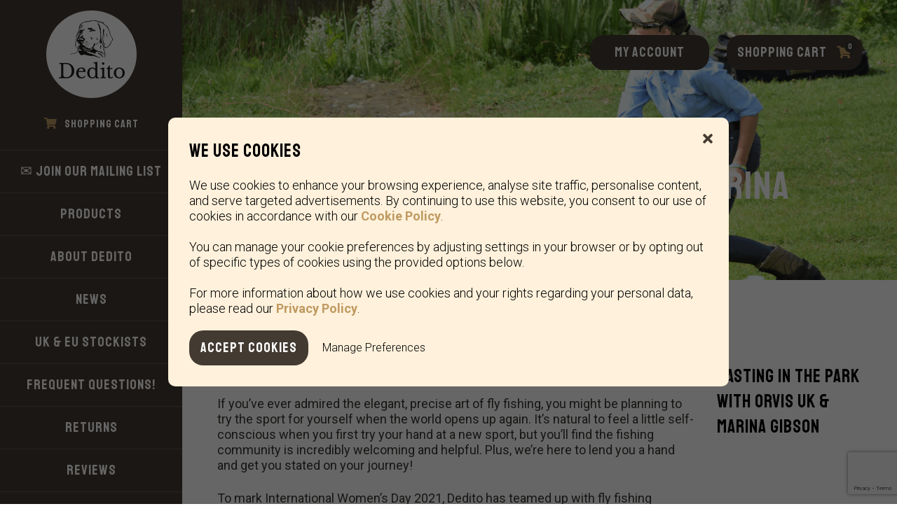

--- FILE ---
content_type: text/html; charset=UTF-8
request_url: https://deditoboots.com/new-item/fly-fishing-for-beginners-with-marina-gibson/
body_size: 21883
content:
<!DOCTYPE html>
<html lang="en-GB" class="no-js no-svg">
<head>

<meta charset="UTF-8">
<meta name="viewport" content="width=device-width, initial-scale=1">
<link rel="profile" href="https://gmpg.org/xfn/11">
<meta name="p:domain_verify" content="0c25b4c8969b9c8421b6ebee3465821f"/>
<meta name="facebook-domain-verification" content="j2lk17g4gfzl0b4o5cvkok2r35dczb" />

	<script>(function(html){html.className = html.className.replace(/\bno-js\b/,'js')})(document.documentElement);</script>
<meta name='robots' content='index, follow, max-image-preview:large, max-snippet:-1, max-video-preview:-1' />
<!-- This site has installed PayPal for WooCommerce v4.6.3 - https://www.angelleye.com/product/woocommerce-paypal-plugin/ -->

            <script>
            function sdCookieNoticeGetCookie(name)
            {
                const value = `; ${document.cookie}`;
                const parts = value.split(`; ${name}=`);
                if (parts.length === 2) return parts.pop().split(";").shift();
            }
    
            // Define dataLayer and the gtag function.
            window.dataLayer = window.dataLayer || [];
            function gtag(){dataLayer.push(arguments);}
    
            var sdCookieNoticeCookie = sdCookieNoticeGetCookie("sd_cookie_notice");
    
            try {
                sdCookieNoticeCookie = JSON.parse(decodeURIComponent(sdCookieNoticeCookie));
            } catch (e) {}
    
            if(typeof sdCookieNoticeCookie !== "undefined" && sdCookieNoticeCookie !== null && sdCookieNoticeCookie !== "" && sdCookieNoticeCookie.version == 1 && typeof sdCookieNoticeCookie.consentTags !== "undefined" && typeof sdCookieNoticeCookie.consentTags !== null)
                gtag("consent", "default", sdCookieNoticeCookie.consentTags);
            else
                gtag("consent", "default", {"ad_storage":"granted","ad_user_data":"granted","ad_personalization":"granted","analytics_storage":"granted"});
            </script>
<!-- Google Tag Manager for WordPress by gtm4wp.com -->
<script data-cfasync="false" data-pagespeed-no-defer>
	var gtm4wp_datalayer_name = "dataLayer";
	var dataLayer = dataLayer || [];
	const gtm4wp_use_sku_instead = 0;
	const gtm4wp_currency = 'GBP';
	const gtm4wp_product_per_impression = 10;
	const gtm4wp_clear_ecommerce = false;
	const gtm4wp_datalayer_max_timeout = 2000;
</script>
<!-- End Google Tag Manager for WordPress by gtm4wp.com -->
	<!-- This site is optimized with the Yoast SEO plugin v26.8-RC7 - https://yoast.com/product/yoast-seo-wordpress/ -->
	<title>Fly fishing for beginners with Marina Gibson | Dedito Boots LTD</title>
<link data-rocket-prefetch href="https://chimpstatic.com" rel="dns-prefetch">
<link data-rocket-prefetch href="https://connect.facebook.net" rel="dns-prefetch">
<link data-rocket-prefetch href="https://www.googletagmanager.com" rel="dns-prefetch">
<link data-rocket-prefetch href="https://www.google-analytics.com" rel="dns-prefetch">
<link data-rocket-prefetch href="https://invitejs.trustpilot.com" rel="dns-prefetch">
<link data-rocket-prefetch href="https://fonts.googleapis.com" rel="dns-prefetch">
<link data-rocket-prefetch href="https://static.hotjar.com" rel="dns-prefetch">
<link data-rocket-prefetch href="https://www.youtube.com" rel="dns-prefetch">
<link data-rocket-prefetch href="https://widget.trustpilot.com" rel="dns-prefetch">
<link data-rocket-prefetch href="https://www.google.com" rel="dns-prefetch">
<link data-rocket-preload as="style" href="https://fonts.googleapis.com/css2?family=Roboto%3Awght%40300%3B400%3B700&#038;family=Staatliches&#038;display=swap" rel="preload">
<link href="https://fonts.googleapis.com/css2?family=Roboto%3Awght%40300%3B400%3B700&#038;family=Staatliches&#038;display=swap" media="print" onload="this.media=&#039;all&#039;" rel="stylesheet">
<noscript data-wpr-hosted-gf-parameters=""><link rel="stylesheet" href="https://fonts.googleapis.com/css2?family=Roboto%3Awght%40300%3B400%3B700&#038;family=Staatliches&#038;display=swap"></noscript><link rel="preload" data-rocket-preload as="image" href="https://deditoboots.com/wp-content/uploads/2021/03/banner-gibson.png" fetchpriority="high">
	<meta name="description" content="Fly Fishing for beginners: If you’ve ever admired the elegant, precise art of fly fishing, you might be planning to try the sport for yourself when the world opens up again. Read all how Marina Gibson does Fly Fishing." />
	<link rel="canonical" href="https://deditoboots.com/new-item/fly-fishing-for-beginners-with-marina-gibson/" />
	<meta property="og:locale" content="en_GB" />
	<meta property="og:type" content="article" />
	<meta property="og:title" content="Fly fishing for beginners with Marina Gibson | Dedito Boots LTD" />
	<meta property="og:description" content="Fly Fishing for beginners: If you’ve ever admired the elegant, precise art of fly fishing, you might be planning to try the sport for yourself when the world opens up again. Read all how Marina Gibson does Fly Fishing." />
	<meta property="og:url" content="https://deditoboots.com/new-item/fly-fishing-for-beginners-with-marina-gibson/" />
	<meta property="og:site_name" content="Dedito Boots LTD" />
	<meta property="article:publisher" content="https://www.facebook.com/DeditoBoots" />
	<meta property="article:modified_time" content="2021-03-08T20:55:15+00:00" />
	<meta property="og:image" content="https://deditoboots.com/wp-content/uploads/2022/04/social-share-image.jpg" />
	<meta property="og:image:width" content="1200" />
	<meta property="og:image:height" content="630" />
	<meta property="og:image:type" content="image/jpeg" />
	<meta name="twitter:card" content="summary_large_image" />
	<meta name="twitter:label1" content="Estimated reading time" />
	<meta name="twitter:data1" content="7 minutes" />
	<script type="application/ld+json" class="yoast-schema-graph">{"@context":"https://schema.org","@graph":[{"@type":"WebPage","@id":"https://deditoboots.com/new-item/fly-fishing-for-beginners-with-marina-gibson/","url":"https://deditoboots.com/new-item/fly-fishing-for-beginners-with-marina-gibson/","name":"Fly fishing for beginners with Marina Gibson | Dedito Boots LTD","isPartOf":{"@id":"https://deditoboots.com/#website"},"datePublished":"2021-03-07T12:07:05+00:00","dateModified":"2021-03-08T20:55:15+00:00","description":"Fly Fishing for beginners: If you’ve ever admired the elegant, precise art of fly fishing, you might be planning to try the sport for yourself when the world opens up again. Read all how Marina Gibson does Fly Fishing.","breadcrumb":{"@id":"https://deditoboots.com/new-item/fly-fishing-for-beginners-with-marina-gibson/#breadcrumb"},"inLanguage":"en-GB","potentialAction":[{"@type":"ReadAction","target":["https://deditoboots.com/new-item/fly-fishing-for-beginners-with-marina-gibson/"]}]},{"@type":"BreadcrumbList","@id":"https://deditoboots.com/new-item/fly-fishing-for-beginners-with-marina-gibson/#breadcrumb","itemListElement":[{"@type":"ListItem","position":1,"name":"Home","item":"https://deditoboots.com/"},{"@type":"ListItem","position":2,"name":"Fly fishing for beginners with Marina Gibson"}]},{"@type":"WebSite","@id":"https://deditoboots.com/#website","url":"https://deditoboots.com/","name":"Dedito Boots LTD","description":"Ultimate Performance boots for outdoor activities","publisher":{"@id":"https://deditoboots.com/#organization"},"inLanguage":"en-GB"},{"@type":"Organization","@id":"https://deditoboots.com/#organization","name":"Dedito Boots UK Ltd","url":"https://deditoboots.com/","logo":{"@type":"ImageObject","inLanguage":"en-GB","@id":"https://deditoboots.com/#/schema/logo/image/","url":"","contentUrl":"","caption":"Dedito Boots UK Ltd"},"image":{"@id":"https://deditoboots.com/#/schema/logo/image/"},"sameAs":["https://www.facebook.com/DeditoBoots","https://www.instagram.com/deditoboots/","https://www.linkedin.com/company/dedito-outdoor-wear/"]}]}</script>
	<!-- / Yoast SEO plugin. -->


<link rel='dns-prefetch' href='//capi-automation.s3.us-east-2.amazonaws.com' />
<link rel='dns-prefetch' href='//widget.trustpilot.com' />
<link rel='dns-prefetch' href='//fonts.googleapis.com' />
<link rel='dns-prefetch' href='//use.fontawesome.com' />
<link href='https://fonts.gstatic.com' crossorigin rel='preconnect' />
<link rel="alternate" type="application/rss+xml" title="Dedito Boots LTD &raquo; Feed" href="https://deditoboots.com/feed/" />
<link rel="alternate" type="application/rss+xml" title="Dedito Boots LTD &raquo; Comments Feed" href="https://deditoboots.com/comments/feed/" />
<link rel="alternate" title="oEmbed (JSON)" type="application/json+oembed" href="https://deditoboots.com/wp-json/oembed/1.0/embed?url=https%3A%2F%2Fdeditoboots.com%2Fnew-item%2Ffly-fishing-for-beginners-with-marina-gibson%2F" />
<link rel="alternate" title="oEmbed (XML)" type="text/xml+oembed" href="https://deditoboots.com/wp-json/oembed/1.0/embed?url=https%3A%2F%2Fdeditoboots.com%2Fnew-item%2Ffly-fishing-for-beginners-with-marina-gibson%2F&#038;format=xml" />
<style id='wp-img-auto-sizes-contain-inline-css' type='text/css'>
img:is([sizes=auto i],[sizes^="auto," i]){contain-intrinsic-size:3000px 1500px}
/*# sourceURL=wp-img-auto-sizes-contain-inline-css */
</style>
<link data-minify="1" rel='stylesheet' id='sd-style-css' href='https://deditoboots.com/wp-content/cache/min/1/wp-content/themes/dedito/style.css?ver=1768902704' type='text/css' media='all' />
<link data-minify="1" rel='stylesheet' id='sd_block_share-css' href='https://deditoboots.com/wp-content/cache/min/1/wp-content/themes/dedito/vc_components/vc_blocks/general/sd_share/assets/css/style.css?ver=1768902704' type='text/css' media='all' />
<link data-minify="1" rel='stylesheet' id='sd_lang_switcher-css' href='https://deditoboots.com/wp-content/cache/min/1/wp-content/themes/dedito/sd_widgets/general/sd_lang_switcher/assets/css/style.css?ver=1768902704' type='text/css' media='all' />
<link data-minify="1" rel='stylesheet' id='sd_logo-css' href='https://deditoboots.com/wp-content/cache/min/1/wp-content/themes/dedito/sd_widgets/general/sd_logo/assets/css/style.css?ver=1768902704' type='text/css' media='all' />
<link rel='stylesheet' id='sd_my_account_widget-css' href='https://deditoboots.com/wp-content/themes/dedito/sd_widgets/sdcx/sd_my_account/assets/css/style.css?ver=1.1.0' type='text/css' media='all' />
<link data-minify="1" rel='stylesheet' id='sd_shopping_cart-css' href='https://deditoboots.com/wp-content/cache/min/1/wp-content/themes/dedito/sd_widgets/woocommerce/sd_shopping_cart/assets/css/style.css?ver=1768902704' type='text/css' media='all' />
<link data-minify="1" rel='stylesheet' id='acfwf-wc-cart-block-integration-css' href='https://deditoboots.com/wp-content/cache/min/1/wp-content/plugins/advanced-coupons-for-woocommerce-free/dist/assets/index-467dde24.css?ver=1768902704' type='text/css' media='all' />
<link data-minify="1" rel='stylesheet' id='acfwf-wc-checkout-block-integration-css' href='https://deditoboots.com/wp-content/cache/min/1/wp-content/plugins/advanced-coupons-for-woocommerce-free/dist/assets/index-2a7d8588.css?ver=1768902704' type='text/css' media='all' />
<link data-minify="1" rel='stylesheet' id='sd_cookie_notice-style-css' href='https://deditoboots.com/wp-content/cache/min/1/wp-content/plugins/sd-cookie-notice-v2/assets/css/style.css?ver=1768902704' type='text/css' media='all' />
<link data-minify="1" rel='stylesheet' id='sd_support-style-css' href='https://deditoboots.com/wp-content/cache/min/1/wp-content/plugins/sd-support/assets/css/style.css?ver=1768902704' type='text/css' media='all' />
<link data-minify="1" rel='stylesheet' id='sd_templateparts_mobilemenu_rightleftpush-css' href='https://deditoboots.com/wp-content/cache/min/1/wp-content/themes/dedito/template-parts/header/mobile-menu/right-left-push/assets/css/style.css?ver=1768902704' type='text/css' media='all' />
<link rel='stylesheet' id='sbi_styles-css' href='https://deditoboots.com/wp-content/plugins/instagram-feed/css/sbi-styles.min.css?ver=6.10.0' type='text/css' media='all' />
<style id='wp-emoji-styles-inline-css' type='text/css'>

	img.wp-smiley, img.emoji {
		display: inline !important;
		border: none !important;
		box-shadow: none !important;
		height: 1em !important;
		width: 1em !important;
		margin: 0 0.07em !important;
		vertical-align: -0.1em !important;
		background: none !important;
		padding: 0 !important;
	}
/*# sourceURL=wp-emoji-styles-inline-css */
</style>
<link rel='stylesheet' id='wp-block-library-css' href='https://deditoboots.com/wp-includes/css/dist/block-library/style.min.css?ver=6.9' type='text/css' media='all' />
<style id='global-styles-inline-css' type='text/css'>
:root{--wp--preset--aspect-ratio--square: 1;--wp--preset--aspect-ratio--4-3: 4/3;--wp--preset--aspect-ratio--3-4: 3/4;--wp--preset--aspect-ratio--3-2: 3/2;--wp--preset--aspect-ratio--2-3: 2/3;--wp--preset--aspect-ratio--16-9: 16/9;--wp--preset--aspect-ratio--9-16: 9/16;--wp--preset--color--black: #000000;--wp--preset--color--cyan-bluish-gray: #abb8c3;--wp--preset--color--white: #ffffff;--wp--preset--color--pale-pink: #f78da7;--wp--preset--color--vivid-red: #cf2e2e;--wp--preset--color--luminous-vivid-orange: #ff6900;--wp--preset--color--luminous-vivid-amber: #fcb900;--wp--preset--color--light-green-cyan: #7bdcb5;--wp--preset--color--vivid-green-cyan: #00d084;--wp--preset--color--pale-cyan-blue: #8ed1fc;--wp--preset--color--vivid-cyan-blue: #0693e3;--wp--preset--color--vivid-purple: #9b51e0;--wp--preset--gradient--vivid-cyan-blue-to-vivid-purple: linear-gradient(135deg,rgb(6,147,227) 0%,rgb(155,81,224) 100%);--wp--preset--gradient--light-green-cyan-to-vivid-green-cyan: linear-gradient(135deg,rgb(122,220,180) 0%,rgb(0,208,130) 100%);--wp--preset--gradient--luminous-vivid-amber-to-luminous-vivid-orange: linear-gradient(135deg,rgb(252,185,0) 0%,rgb(255,105,0) 100%);--wp--preset--gradient--luminous-vivid-orange-to-vivid-red: linear-gradient(135deg,rgb(255,105,0) 0%,rgb(207,46,46) 100%);--wp--preset--gradient--very-light-gray-to-cyan-bluish-gray: linear-gradient(135deg,rgb(238,238,238) 0%,rgb(169,184,195) 100%);--wp--preset--gradient--cool-to-warm-spectrum: linear-gradient(135deg,rgb(74,234,220) 0%,rgb(151,120,209) 20%,rgb(207,42,186) 40%,rgb(238,44,130) 60%,rgb(251,105,98) 80%,rgb(254,248,76) 100%);--wp--preset--gradient--blush-light-purple: linear-gradient(135deg,rgb(255,206,236) 0%,rgb(152,150,240) 100%);--wp--preset--gradient--blush-bordeaux: linear-gradient(135deg,rgb(254,205,165) 0%,rgb(254,45,45) 50%,rgb(107,0,62) 100%);--wp--preset--gradient--luminous-dusk: linear-gradient(135deg,rgb(255,203,112) 0%,rgb(199,81,192) 50%,rgb(65,88,208) 100%);--wp--preset--gradient--pale-ocean: linear-gradient(135deg,rgb(255,245,203) 0%,rgb(182,227,212) 50%,rgb(51,167,181) 100%);--wp--preset--gradient--electric-grass: linear-gradient(135deg,rgb(202,248,128) 0%,rgb(113,206,126) 100%);--wp--preset--gradient--midnight: linear-gradient(135deg,rgb(2,3,129) 0%,rgb(40,116,252) 100%);--wp--preset--font-size--small: 13px;--wp--preset--font-size--medium: 20px;--wp--preset--font-size--large: 36px;--wp--preset--font-size--x-large: 42px;--wp--preset--spacing--20: 0.44rem;--wp--preset--spacing--30: 0.67rem;--wp--preset--spacing--40: 1rem;--wp--preset--spacing--50: 1.5rem;--wp--preset--spacing--60: 2.25rem;--wp--preset--spacing--70: 3.38rem;--wp--preset--spacing--80: 5.06rem;--wp--preset--shadow--natural: 6px 6px 9px rgba(0, 0, 0, 0.2);--wp--preset--shadow--deep: 12px 12px 50px rgba(0, 0, 0, 0.4);--wp--preset--shadow--sharp: 6px 6px 0px rgba(0, 0, 0, 0.2);--wp--preset--shadow--outlined: 6px 6px 0px -3px rgb(255, 255, 255), 6px 6px rgb(0, 0, 0);--wp--preset--shadow--crisp: 6px 6px 0px rgb(0, 0, 0);}:where(.is-layout-flex){gap: 0.5em;}:where(.is-layout-grid){gap: 0.5em;}body .is-layout-flex{display: flex;}.is-layout-flex{flex-wrap: wrap;align-items: center;}.is-layout-flex > :is(*, div){margin: 0;}body .is-layout-grid{display: grid;}.is-layout-grid > :is(*, div){margin: 0;}:where(.wp-block-columns.is-layout-flex){gap: 2em;}:where(.wp-block-columns.is-layout-grid){gap: 2em;}:where(.wp-block-post-template.is-layout-flex){gap: 1.25em;}:where(.wp-block-post-template.is-layout-grid){gap: 1.25em;}.has-black-color{color: var(--wp--preset--color--black) !important;}.has-cyan-bluish-gray-color{color: var(--wp--preset--color--cyan-bluish-gray) !important;}.has-white-color{color: var(--wp--preset--color--white) !important;}.has-pale-pink-color{color: var(--wp--preset--color--pale-pink) !important;}.has-vivid-red-color{color: var(--wp--preset--color--vivid-red) !important;}.has-luminous-vivid-orange-color{color: var(--wp--preset--color--luminous-vivid-orange) !important;}.has-luminous-vivid-amber-color{color: var(--wp--preset--color--luminous-vivid-amber) !important;}.has-light-green-cyan-color{color: var(--wp--preset--color--light-green-cyan) !important;}.has-vivid-green-cyan-color{color: var(--wp--preset--color--vivid-green-cyan) !important;}.has-pale-cyan-blue-color{color: var(--wp--preset--color--pale-cyan-blue) !important;}.has-vivid-cyan-blue-color{color: var(--wp--preset--color--vivid-cyan-blue) !important;}.has-vivid-purple-color{color: var(--wp--preset--color--vivid-purple) !important;}.has-black-background-color{background-color: var(--wp--preset--color--black) !important;}.has-cyan-bluish-gray-background-color{background-color: var(--wp--preset--color--cyan-bluish-gray) !important;}.has-white-background-color{background-color: var(--wp--preset--color--white) !important;}.has-pale-pink-background-color{background-color: var(--wp--preset--color--pale-pink) !important;}.has-vivid-red-background-color{background-color: var(--wp--preset--color--vivid-red) !important;}.has-luminous-vivid-orange-background-color{background-color: var(--wp--preset--color--luminous-vivid-orange) !important;}.has-luminous-vivid-amber-background-color{background-color: var(--wp--preset--color--luminous-vivid-amber) !important;}.has-light-green-cyan-background-color{background-color: var(--wp--preset--color--light-green-cyan) !important;}.has-vivid-green-cyan-background-color{background-color: var(--wp--preset--color--vivid-green-cyan) !important;}.has-pale-cyan-blue-background-color{background-color: var(--wp--preset--color--pale-cyan-blue) !important;}.has-vivid-cyan-blue-background-color{background-color: var(--wp--preset--color--vivid-cyan-blue) !important;}.has-vivid-purple-background-color{background-color: var(--wp--preset--color--vivid-purple) !important;}.has-black-border-color{border-color: var(--wp--preset--color--black) !important;}.has-cyan-bluish-gray-border-color{border-color: var(--wp--preset--color--cyan-bluish-gray) !important;}.has-white-border-color{border-color: var(--wp--preset--color--white) !important;}.has-pale-pink-border-color{border-color: var(--wp--preset--color--pale-pink) !important;}.has-vivid-red-border-color{border-color: var(--wp--preset--color--vivid-red) !important;}.has-luminous-vivid-orange-border-color{border-color: var(--wp--preset--color--luminous-vivid-orange) !important;}.has-luminous-vivid-amber-border-color{border-color: var(--wp--preset--color--luminous-vivid-amber) !important;}.has-light-green-cyan-border-color{border-color: var(--wp--preset--color--light-green-cyan) !important;}.has-vivid-green-cyan-border-color{border-color: var(--wp--preset--color--vivid-green-cyan) !important;}.has-pale-cyan-blue-border-color{border-color: var(--wp--preset--color--pale-cyan-blue) !important;}.has-vivid-cyan-blue-border-color{border-color: var(--wp--preset--color--vivid-cyan-blue) !important;}.has-vivid-purple-border-color{border-color: var(--wp--preset--color--vivid-purple) !important;}.has-vivid-cyan-blue-to-vivid-purple-gradient-background{background: var(--wp--preset--gradient--vivid-cyan-blue-to-vivid-purple) !important;}.has-light-green-cyan-to-vivid-green-cyan-gradient-background{background: var(--wp--preset--gradient--light-green-cyan-to-vivid-green-cyan) !important;}.has-luminous-vivid-amber-to-luminous-vivid-orange-gradient-background{background: var(--wp--preset--gradient--luminous-vivid-amber-to-luminous-vivid-orange) !important;}.has-luminous-vivid-orange-to-vivid-red-gradient-background{background: var(--wp--preset--gradient--luminous-vivid-orange-to-vivid-red) !important;}.has-very-light-gray-to-cyan-bluish-gray-gradient-background{background: var(--wp--preset--gradient--very-light-gray-to-cyan-bluish-gray) !important;}.has-cool-to-warm-spectrum-gradient-background{background: var(--wp--preset--gradient--cool-to-warm-spectrum) !important;}.has-blush-light-purple-gradient-background{background: var(--wp--preset--gradient--blush-light-purple) !important;}.has-blush-bordeaux-gradient-background{background: var(--wp--preset--gradient--blush-bordeaux) !important;}.has-luminous-dusk-gradient-background{background: var(--wp--preset--gradient--luminous-dusk) !important;}.has-pale-ocean-gradient-background{background: var(--wp--preset--gradient--pale-ocean) !important;}.has-electric-grass-gradient-background{background: var(--wp--preset--gradient--electric-grass) !important;}.has-midnight-gradient-background{background: var(--wp--preset--gradient--midnight) !important;}.has-small-font-size{font-size: var(--wp--preset--font-size--small) !important;}.has-medium-font-size{font-size: var(--wp--preset--font-size--medium) !important;}.has-large-font-size{font-size: var(--wp--preset--font-size--large) !important;}.has-x-large-font-size{font-size: var(--wp--preset--font-size--x-large) !important;}
/*# sourceURL=global-styles-inline-css */
</style>

<style id='classic-theme-styles-inline-css' type='text/css'>
/*! This file is auto-generated */
.wp-block-button__link{color:#fff;background-color:#32373c;border-radius:9999px;box-shadow:none;text-decoration:none;padding:calc(.667em + 2px) calc(1.333em + 2px);font-size:1.125em}.wp-block-file__button{background:#32373c;color:#fff;text-decoration:none}
/*# sourceURL=/wp-includes/css/classic-themes.min.css */
</style>
<link rel='stylesheet' id='wp-components-css' href='https://deditoboots.com/wp-includes/css/dist/components/style.min.css?ver=6.9' type='text/css' media='all' />
<link rel='stylesheet' id='wp-preferences-css' href='https://deditoboots.com/wp-includes/css/dist/preferences/style.min.css?ver=6.9' type='text/css' media='all' />
<link rel='stylesheet' id='wp-block-editor-css' href='https://deditoboots.com/wp-includes/css/dist/block-editor/style.min.css?ver=6.9' type='text/css' media='all' />
<link data-minify="1" rel='stylesheet' id='popup-maker-block-library-style-css' href='https://deditoboots.com/wp-content/cache/min/1/wp-content/plugins/popup-maker/dist/packages/block-library-style.css?ver=1768902704' type='text/css' media='all' />
<style id='font-awesome-svg-styles-default-inline-css' type='text/css'>
.svg-inline--fa {
  display: inline-block;
  height: 1em;
  overflow: visible;
  vertical-align: -.125em;
}
/*# sourceURL=font-awesome-svg-styles-default-inline-css */
</style>
<link data-minify="1" rel='stylesheet' id='font-awesome-svg-styles-css' href='https://deditoboots.com/wp-content/cache/min/1/wp-content/uploads/font-awesome/v5.15.1/css/svg-with-js.css?ver=1768902704' type='text/css' media='all' />
<style id='font-awesome-svg-styles-inline-css' type='text/css'>
   .wp-block-font-awesome-icon svg::before,
   .wp-rich-text-font-awesome-icon svg::before {content: unset;}
/*# sourceURL=font-awesome-svg-styles-inline-css */
</style>
<link data-minify="1" rel='stylesheet' id='woocommerce-layout-css' href='https://deditoboots.com/wp-content/cache/min/1/wp-content/plugins/woocommerce/assets/css/woocommerce-layout.css?ver=1768902704' type='text/css' media='all' />
<link data-minify="1" rel='stylesheet' id='woocommerce-smallscreen-css' href='https://deditoboots.com/wp-content/cache/min/1/wp-content/plugins/woocommerce/assets/css/woocommerce-smallscreen.css?ver=1768902704' type='text/css' media='only screen and (max-width: 768px)' />
<link data-minify="1" rel='stylesheet' id='woocommerce-general-css' href='https://deditoboots.com/wp-content/cache/min/1/wp-content/plugins/woocommerce/assets/css/woocommerce.css?ver=1768902704' type='text/css' media='all' />
<style id='woocommerce-inline-inline-css' type='text/css'>
.woocommerce form .form-row .required { visibility: visible; }
/*# sourceURL=woocommerce-inline-inline-css */
</style>
<link data-minify="1" rel='stylesheet' id='wc-bis-css-css' href='https://deditoboots.com/wp-content/cache/min/1/wp-content/plugins/woocommerce-back-in-stock-notifications/assets/css/frontend/woocommerce.css?ver=1768902704' type='text/css' media='all' />
<link data-minify="1" rel='stylesheet' id='sd_custom_post_type_news-style-css' href='https://deditoboots.com/wp-content/cache/min/1/wp-content/themes/dedito/sd_custom_post_types/news/assets/css/style.css?ver=1768902704' type='text/css' media='all' />
<link rel='stylesheet' id='sd_custom_post_type_testimonial-style-css' href='https://deditoboots.com/wp-content/themes/dedito/sd_custom_post_types/testimonial/assets/css/style.css?ver=1.0' type='text/css' media='all' />
<link data-minify="1" rel='stylesheet' id='sd_block_breadcrumb-css' href='https://deditoboots.com/wp-content/cache/min/1/wp-content/themes/dedito/vc_components/vc_blocks/general/sd_breadcrumb/assets/css/style.css?ver=1768902704' type='text/css' media='all' />
<link data-minify="1" rel='stylesheet' id='sd_block_button-css' href='https://deditoboots.com/wp-content/cache/min/1/wp-content/themes/dedito/vc_components/vc_blocks/general/sd_button/assets/css/style.css?ver=1768902704' type='text/css' media='all' />
<link data-minify="1" rel='stylesheet' id='sd_block_custom_post_type_filter-css' href='https://deditoboots.com/wp-content/cache/min/1/wp-content/themes/dedito/vc_components/vc_blocks/general/sd_custom_post_type_filter/assets/css/style.css?ver=1768902704' type='text/css' media='all' />
<link data-minify="1" rel='stylesheet' id='sd_block_news_overview-css' href='https://deditoboots.com/wp-content/cache/min/1/wp-content/themes/dedito/vc_components/vc_blocks/general/sd_news_overview/assets/css/style.css?ver=1768902704' type='text/css' media='all' />
<link data-minify="1" rel='stylesheet' id='sd_block_product_categorie-css' href='https://deditoboots.com/wp-content/cache/min/1/wp-content/themes/dedito/vc_components/vc_blocks/general/sd_product_categorie/assets/css/style.css?ver=1768902704' type='text/css' media='all' />
<link data-minify="1" rel='stylesheet' id='sd_block_testimonial_overview-css' href='https://deditoboots.com/wp-content/cache/min/1/wp-content/themes/dedito/vc_components/vc_blocks/general/sd_testimonial_overview/assets/css/style.css?ver=1768902704' type='text/css' media='all' />
<link data-minify="1" rel='stylesheet' id='sd_block_text-css' href='https://deditoboots.com/wp-content/cache/min/1/wp-content/themes/dedito/vc_components/vc_blocks/general/sd_text/assets/css/style.css?ver=1768902704' type='text/css' media='all' />
<link data-minify="1" rel='stylesheet' id='sd_block_title-css' href='https://deditoboots.com/wp-content/cache/min/1/wp-content/themes/dedito/vc_components/vc_blocks/general/sd_title/assets/css/style.css?ver=1768902704' type='text/css' media='all' />
<link data-minify="1" rel='stylesheet' id='sd_block_usp-css' href='https://deditoboots.com/wp-content/cache/min/1/wp-content/themes/dedito/vc_components/vc_blocks/general/sd_usp/assets/css/style.css?ver=1768902704' type='text/css' media='all' />
<link data-minify="1" rel='stylesheet' id='sd_vc_custom_extension_default-css' href='https://deditoboots.com/wp-content/cache/min/1/wp-content/themes/dedito/vc_components/vc_extensions/general/vc_custom/assets/css/style.css?ver=1768902704' type='text/css' media='all' />
<link data-minify="1" rel='stylesheet' id='sd_vc_responsive_extension_default-css' href='https://deditoboots.com/wp-content/cache/min/1/wp-content/themes/dedito/vc_components/vc_extensions/general/vc_responsive/assets/css/style.css?ver=1768902704' type='text/css' media='all' />
<link data-minify="1" rel='stylesheet' id='sd_framework-css' href='https://deditoboots.com/wp-content/cache/min/1/wp-content/themes/dedito/sd_framework/assets/css/style.css?ver=1768902704' type='text/css' media='all' />
<link data-minify="1" rel='stylesheet' id='js_composer_front-css' href='https://deditoboots.com/wp-content/cache/min/1/wp-content/plugins/js_composer/assets/css/js_composer.min.css?ver=1768902704' type='text/css' media='all' />

<link data-minify="1" rel='stylesheet' id='font-awesome-official-css' href='https://deditoboots.com/wp-content/cache/min/1/releases/v5.15.1/css/all.css?ver=1768902704' type='text/css' media='all' crossorigin="anonymous" />
<link data-minify="1" rel='stylesheet' id='wc-pb-checkout-blocks-css' href='https://deditoboots.com/wp-content/cache/min/1/wp-content/plugins/woocommerce-product-bundles/assets/css/frontend/checkout-blocks.css?ver=1768902704' type='text/css' media='all' />
<link data-minify="1" rel='stylesheet' id='wc-bundle-style-css' href='https://deditoboots.com/wp-content/cache/min/1/wp-content/plugins/woocommerce-product-bundles/assets/css/frontend/woocommerce.css?ver=1768902704' type='text/css' media='all' />
<link data-minify="1" rel='stylesheet' id='sd-custom-style-css' href='https://deditoboots.com/wp-content/cache/min/1/wp-content/themes/dedito/style-custom.css?ver=1768902704' type='text/css' media='all' />
<link data-minify="1" rel='stylesheet' id='sd-custom-responsive-style-css' href='https://deditoboots.com/wp-content/cache/min/1/wp-content/themes/dedito/style-responsive.css?ver=1768902704' type='text/css' media='all' />
<link rel='stylesheet' id='jquery-ui-css-css' href='https://deditoboots.com/wp-content/themes/dedito/assets/css/jquery-ui.min.css?ver=2.0.17' type='text/css' media='all' />
<link data-minify="1" rel='stylesheet' id='sd-custom-woocommerce-style-css' href='https://deditoboots.com/wp-content/cache/min/1/wp-content/themes/dedito/style-woocommerce.css?ver=1768902704' type='text/css' media='all' />
<link data-minify="1" rel='stylesheet' id='sd-custom-woocommerce-responsive-style-css' href='https://deditoboots.com/wp-content/cache/min/1/wp-content/themes/dedito/style-woocommerce-responsive.css?ver=1768902704' type='text/css' media='all' />
<link data-minify="1" rel='stylesheet' id='font-awesome-official-v4shim-css' href='https://deditoboots.com/wp-content/cache/min/1/releases/v5.15.1/css/v4-shims.css?ver=1768902704' type='text/css' media='all' crossorigin="anonymous" />
<style id='font-awesome-official-v4shim-inline-css' type='text/css'>
@font-face {
font-family: "FontAwesome";
font-display: block;
src: url("https://use.fontawesome.com/releases/v5.15.1/webfonts/fa-brands-400.eot"),
		url("https://use.fontawesome.com/releases/v5.15.1/webfonts/fa-brands-400.eot?#iefix") format("embedded-opentype"),
		url("https://use.fontawesome.com/releases/v5.15.1/webfonts/fa-brands-400.woff2") format("woff2"),
		url("https://use.fontawesome.com/releases/v5.15.1/webfonts/fa-brands-400.woff") format("woff"),
		url("https://use.fontawesome.com/releases/v5.15.1/webfonts/fa-brands-400.ttf") format("truetype"),
		url("https://use.fontawesome.com/releases/v5.15.1/webfonts/fa-brands-400.svg#fontawesome") format("svg");
}

@font-face {
font-family: "FontAwesome";
font-display: block;
src: url("https://use.fontawesome.com/releases/v5.15.1/webfonts/fa-solid-900.eot"),
		url("https://use.fontawesome.com/releases/v5.15.1/webfonts/fa-solid-900.eot?#iefix") format("embedded-opentype"),
		url("https://use.fontawesome.com/releases/v5.15.1/webfonts/fa-solid-900.woff2") format("woff2"),
		url("https://use.fontawesome.com/releases/v5.15.1/webfonts/fa-solid-900.woff") format("woff"),
		url("https://use.fontawesome.com/releases/v5.15.1/webfonts/fa-solid-900.ttf") format("truetype"),
		url("https://use.fontawesome.com/releases/v5.15.1/webfonts/fa-solid-900.svg#fontawesome") format("svg");
}

@font-face {
font-family: "FontAwesome";
font-display: block;
src: url("https://use.fontawesome.com/releases/v5.15.1/webfonts/fa-regular-400.eot"),
		url("https://use.fontawesome.com/releases/v5.15.1/webfonts/fa-regular-400.eot?#iefix") format("embedded-opentype"),
		url("https://use.fontawesome.com/releases/v5.15.1/webfonts/fa-regular-400.woff2") format("woff2"),
		url("https://use.fontawesome.com/releases/v5.15.1/webfonts/fa-regular-400.woff") format("woff"),
		url("https://use.fontawesome.com/releases/v5.15.1/webfonts/fa-regular-400.ttf") format("truetype"),
		url("https://use.fontawesome.com/releases/v5.15.1/webfonts/fa-regular-400.svg#fontawesome") format("svg");
unicode-range: U+F004-F005,U+F007,U+F017,U+F022,U+F024,U+F02E,U+F03E,U+F044,U+F057-F059,U+F06E,U+F070,U+F075,U+F07B-F07C,U+F080,U+F086,U+F089,U+F094,U+F09D,U+F0A0,U+F0A4-F0A7,U+F0C5,U+F0C7-F0C8,U+F0E0,U+F0EB,U+F0F3,U+F0F8,U+F0FE,U+F111,U+F118-F11A,U+F11C,U+F133,U+F144,U+F146,U+F14A,U+F14D-F14E,U+F150-F152,U+F15B-F15C,U+F164-F165,U+F185-F186,U+F191-F192,U+F1AD,U+F1C1-F1C9,U+F1CD,U+F1D8,U+F1E3,U+F1EA,U+F1F6,U+F1F9,U+F20A,U+F247-F249,U+F24D,U+F254-F25B,U+F25D,U+F267,U+F271-F274,U+F279,U+F28B,U+F28D,U+F2B5-F2B6,U+F2B9,U+F2BB,U+F2BD,U+F2C1-F2C2,U+F2D0,U+F2D2,U+F2DC,U+F2ED,U+F328,U+F358-F35B,U+F3A5,U+F3D1,U+F410,U+F4AD;
}
/*# sourceURL=font-awesome-official-v4shim-inline-css */
</style>
<script src="https://deditoboots.com/wp-includes/js/jquery/jquery.min.js?ver=3.7.1" id="jquery-core-js"></script>
<script src="https://deditoboots.com/wp-includes/js/jquery/jquery-migrate.min.js?ver=3.4.1" id="jquery-migrate-js"></script>
<script data-minify="1" src="https://deditoboots.com/wp-content/cache/min/1/wp-content/themes/dedito/sd_widgets/general/sd_lang_switcher/assets/js/script.js?ver=1768902704" id="sd_lang_switcher-js"></script>
<script data-minify="1" src="https://deditoboots.com/wp-content/cache/min/1/wp-content/themes/dedito/sd_widgets/woocommerce/sd_shopping_cart/assets/js/script.js?ver=1768902704" id="sd_shopping_cart-js"></script>
<script id="tp-js-js-extra">
var trustpilot_settings = {"key":"TZP88RBzJt42oad4","TrustpilotScriptUrl":"https://invitejs.trustpilot.com/tp.min.js","IntegrationAppUrl":"//ecommscript-integrationapp.trustpilot.com","PreviewScriptUrl":"//ecommplugins-scripts.trustpilot.com/v2.1/js/preview.min.js","PreviewCssUrl":"//ecommplugins-scripts.trustpilot.com/v2.1/css/preview.min.css","PreviewWPCssUrl":"//ecommplugins-scripts.trustpilot.com/v2.1/css/preview_wp.css","WidgetScriptUrl":"//widget.trustpilot.com/bootstrap/v5/tp.widget.bootstrap.min.js"};
//# sourceURL=tp-js-js-extra
</script>
<script src="https://deditoboots.com/wp-content/plugins/trustpilot-reviews/review/assets/js/headerScript.min.js?ver=1.0&#039; async=&#039;async" id="tp-js-js"></script>
<script src="https://deditoboots.com/wp-content/plugins/woocommerce/assets/js/jquery-blockui/jquery.blockUI.min.js?ver=2.7.0-wc.10.4.3" id="wc-jquery-blockui-js" data-wp-strategy="defer"></script>
<script id="wc-add-to-cart-js-extra">
var wc_add_to_cart_params = {"ajax_url":"/wp-admin/admin-ajax.php","wc_ajax_url":"/?wc-ajax=%%endpoint%%","i18n_view_cart":"View basket","cart_url":"https://deditoboots.com/shopping-cart/","is_cart":"","cart_redirect_after_add":"no"};
//# sourceURL=wc-add-to-cart-js-extra
</script>
<script src="https://deditoboots.com/wp-content/plugins/woocommerce/assets/js/frontend/add-to-cart.min.js?ver=10.4.3" id="wc-add-to-cart-js" data-wp-strategy="defer"></script>
<script src="https://deditoboots.com/wp-content/plugins/woocommerce/assets/js/js-cookie/js.cookie.min.js?ver=2.1.4-wc.10.4.3" id="wc-js-cookie-js" defer data-wp-strategy="defer"></script>
<script id="woocommerce-js-extra">
var woocommerce_params = {"ajax_url":"/wp-admin/admin-ajax.php","wc_ajax_url":"/?wc-ajax=%%endpoint%%","i18n_password_show":"Show password","i18n_password_hide":"Hide password"};
//# sourceURL=woocommerce-js-extra
</script>
<script src="https://deditoboots.com/wp-content/plugins/woocommerce/assets/js/frontend/woocommerce.min.js?ver=10.4.3" id="woocommerce-js" defer data-wp-strategy="defer"></script>
<script data-minify="1" src="https://deditoboots.com/wp-content/cache/min/1/wp-content/plugins/js_composer/assets/js/vendors/woocommerce-add-to-cart.js?ver=1768902704" id="vc_woocommerce-add-to-cart-js-js"></script>
<script id="sd_block_custom_post_type_filter-app-js-extra">
var sd_block_custom_post_type_filter = {"ajaxurl":"https://deditoboots.com/wp-admin/admin-ajax.php","page_id":"1698","reults_are_being_loaded":"Results are being loaded...","no_results_found":"No results found. Please try a different keyword or select other filters."};
//# sourceURL=sd_block_custom_post_type_filter-app-js-extra
</script>
<script data-minify="1" src="https://deditoboots.com/wp-content/cache/min/1/wp-content/themes/dedito/vc_components/vc_blocks/general/sd_custom_post_type_filter/assets/js/script.js?ver=1768902704" id="sd_block_custom_post_type_filter-app-js"></script>
<script src="https://deditoboots.com/wp-content/themes/dedito/assets/js/moment-with-locales.min.js?ver=2.0.17" id="moment-js-js"></script>
<script src="https://deditoboots.com/wp-content/themes/dedito/assets/js/vue.min.js?ver=1.0" id="vue-js-js"></script>
<script data-minify="1" src="https://deditoboots.com/wp-content/cache/min/1/bootstrap/v5/tp.widget.bootstrap.min.js?ver=1768902704" id="trustpilot-js-js"></script>
<script></script><script>
window.wc_ga_pro = {};

window.wc_ga_pro.ajax_url = 'https://deditoboots.com/wp-admin/admin-ajax.php';

window.wc_ga_pro.available_gateways = {"angelleye_ppcp":"PayPal","angelleye_ppcp_cc":"Credit Card or Debit Card"};

// interpolate json by replacing placeholders with variables
window.wc_ga_pro.interpolate_json = function( object, variables ) {

	if ( ! variables ) {
		return object;
	}

	var j = JSON.stringify( object );

	for ( var k in variables ) {
		j = j.split( '{$' + k + '}' ).join( variables[ k ] );
	}

	return JSON.parse( j );
};

// return the title for a payment gateway
window.wc_ga_pro.get_payment_method_title = function( payment_method ) {
	return window.wc_ga_pro.available_gateways[ payment_method ] || payment_method;
};

// check if an email is valid
window.wc_ga_pro.is_valid_email = function( email ) {
  return /[^\s@]+@[^\s@]+\.[^\s@]+/.test( email );
};

</script>
<!-- Start WooCommerce Google Analytics Pro -->
		<script>
	(function(i,s,o,g,r,a,m){i['GoogleAnalyticsObject']=r;i[r]=i[r]||function(){
	(i[r].q=i[r].q||[]).push(arguments)},i[r].l=1*new Date();a=s.createElement(o),
	m=s.getElementsByTagName(o)[0];a.async=1;a.src=g;m.parentNode.insertBefore(a,m)
	})(window,document,'script','https://www.google-analytics.com/analytics.js','ga');
		ga( 'create', 'UA-103906667-1', {"cookieDomain":"auto"} );
	ga( 'set', 'forceSSL', true );
	ga( 'set', 'anonymizeIp', true );
	ga( 'require', 'ec' );

	
	(function() {

		// trigger an event the old-fashioned way to avoid a jQuery dependency and still support IE
		var event = document.createEvent( 'Event' );

		event.initEvent( 'wc_google_analytics_pro_loaded', true, true );

		document.dispatchEvent( event );
	})();
</script>
		<!-- end WooCommerce Google Analytics Pro -->
		<link rel="https://api.w.org/" href="https://deditoboots.com/wp-json/" /><link rel="EditURI" type="application/rsd+xml" title="RSD" href="https://deditoboots.com/xmlrpc.php?rsd" />
<meta name="generator" content="WordPress 6.9" />
<meta name="generator" content="WooCommerce 10.4.3" />
<link rel='shortlink' href='https://deditoboots.com/?p=1698' />
<meta name="generator" content="Advanced Coupons for WooCommerce Free v4.7.1" />
<!-- Google Tag Manager for WordPress by gtm4wp.com -->
<!-- GTM Container placement set to manual -->
<script data-cfasync="false" data-pagespeed-no-defer>
	var dataLayer_content = [];
	dataLayer.push( dataLayer_content );
</script>
<script data-cfasync="false" data-pagespeed-no-defer>
(function(w,d,s,l,i){w[l]=w[l]||[];w[l].push({'gtm.start':
new Date().getTime(),event:'gtm.js'});var f=d.getElementsByTagName(s)[0],
j=d.createElement(s),dl=l!='dataLayer'?'&l='+l:'';j.async=true;j.src=
'//www.googletagmanager.com/gtm.js?id='+i+dl;f.parentNode.insertBefore(j,f);
})(window,document,'script','dataLayer','GTM-T86XQ2G');
</script>
<!-- End Google Tag Manager for WordPress by gtm4wp.com --><link rel="apple-touch-icon" sizes="180x180" href="/wp-content/uploads/fbrfg/apple-touch-icon.png">
<link rel="icon" type="image/png" sizes="32x32" href="/wp-content/uploads/fbrfg/favicon-32x32.png">
<link rel="icon" type="image/png" sizes="16x16" href="/wp-content/uploads/fbrfg/favicon-16x16.png">
<link rel="manifest" href="/wp-content/uploads/fbrfg/site.webmanifest">
<link rel="mask-icon" href="/wp-content/uploads/fbrfg/safari-pinned-tab.svg" color="#5bbad5">
<link rel="shortcut icon" href="/wp-content/uploads/fbrfg/favicon.ico">
<meta name="msapplication-TileColor" content="#2b5797">
<meta name="msapplication-config" content="/wp-content/uploads/fbrfg/browserconfig.xml">
<meta name="theme-color" content="#ffffff"><!-- Google site verification - Google for WooCommerce -->
<meta name="google-site-verification" content="Ip5wQbhDTzBT95MUWdNSKxDEBn6U_8dCS1-j9YIenfo" />
	<noscript><style>.woocommerce-product-gallery{ opacity: 1 !important; }</style></noscript>
	<style type="text/css">.recentcomments a{display:inline !important;padding:0 !important;margin:0 !important;}</style>			<script  type="text/javascript">
				!function(f,b,e,v,n,t,s){if(f.fbq)return;n=f.fbq=function(){n.callMethod?
					n.callMethod.apply(n,arguments):n.queue.push(arguments)};if(!f._fbq)f._fbq=n;
					n.push=n;n.loaded=!0;n.version='2.0';n.queue=[];t=b.createElement(e);t.async=!0;
					t.src=v;s=b.getElementsByTagName(e)[0];s.parentNode.insertBefore(t,s)}(window,
					document,'script','https://connect.facebook.net/en_US/fbevents.js');
			</script>
			<!-- WooCommerce Facebook Integration Begin -->
			<script  type="text/javascript">

				fbq('init', '2905443479709162', {}, {
    "agent": "woocommerce_6-10.4.3-3.5.15"
});

				document.addEventListener( 'DOMContentLoaded', function() {
					// Insert placeholder for events injected when a product is added to the cart through AJAX.
					document.body.insertAdjacentHTML( 'beforeend', '<div class=\"wc-facebook-pixel-event-placeholder\"></div>' );
				}, false );

			</script>
			<!-- WooCommerce Facebook Integration End -->
			<meta name="generator" content="Powered by WPBakery Page Builder - drag and drop page builder for WordPress."/>
<link rel="modulepreload" href="https://deditoboots.com/wp-content/plugins/advanced-coupons-for-woocommerce-free/dist/common/NoticesPlugin.12346420.js"  /><link rel="modulepreload" href="https://deditoboots.com/wp-content/plugins/advanced-coupons-for-woocommerce-free/dist/common/sanitize.7727159a.js"  /><link rel="modulepreload" href="https://deditoboots.com/wp-content/plugins/advanced-coupons-for-woocommerce/dist/common/NoticesPlugin.cbb0e416.js"  /><link rel="modulepreload" href="https://deditoboots.com/wp-content/plugins/advanced-coupons-for-woocommerce-free/dist/common/NoticesPlugin.12346420.js"  /><link rel="modulepreload" href="https://deditoboots.com/wp-content/plugins/advanced-coupons-for-woocommerce-free/dist/common/sanitize.7727159a.js"  /><link rel="modulepreload" href="https://deditoboots.com/wp-content/plugins/advanced-coupons-for-woocommerce/dist/common/NoticesPlugin.cbb0e416.js"  /><noscript><style> .wpb_animate_when_almost_visible { opacity: 1; }</style></noscript><noscript><style id="rocket-lazyload-nojs-css">.rll-youtube-player, [data-lazy-src]{display:none !important;}</style></noscript>
<!-- Hotjar Tracking Code for https://deditoboots.com -->
<script>
    (function(h,o,t,j,a,r){
        h.hj=h.hj||function(){(h.hj.q=h.hj.q||[]).push(arguments)};
        h._hjSettings={hjid:2393249,hjsv:6};
        a=o.getElementsByTagName('head')[0];
        r=o.createElement('script');r.async=1;
        r.src=t+h._hjSettings.hjid+j+h._hjSettings.hjsv;
        a.appendChild(r);
    })(window,document,'https://static.hotjar.com/c/hotjar-','.js?sv=');
</script>

<link data-minify="1" rel='stylesheet' id='wc-blocks-style-css' href='https://deditoboots.com/wp-content/cache/min/1/wp-content/plugins/woocommerce/assets/client/blocks/wc-blocks.css?ver=1768902704' type='text/css' media='all' />
<style id="rocket-lazyrender-inline-css">[data-wpr-lazyrender] {content-visibility: auto;}</style><meta name="generator" content="WP Rocket 3.20.3" data-wpr-features="wpr_minify_js wpr_lazyload_images wpr_lazyload_iframes wpr_preconnect_external_domains wpr_automatic_lazy_rendering wpr_oci wpr_minify_css wpr_desktop" /></head>
<body class="wp-singular news-template-default single single-news postid-1698 wp-theme-dedito theme-dedito woocommerce-no-js wpb-js-composer js-comp-ver-8.7.2 vc_responsive">


<!-- GTM Container placement set to manual -->
<!-- Google Tag Manager (noscript) -->
				<noscript><iframe src="https://www.googletagmanager.com/ns.html?id=GTM-T86XQ2G" height="0" width="0" style="display:none;visibility:hidden" aria-hidden="true"></iframe></noscript>
<!-- End Google Tag Manager (noscript) -->

<!-- GTM Container placement set to manual -->
<!-- Google Tag Manager (noscript) -->
<div  id="page" class="site">

	
		
	<header  id="masthead" class="site-header fixed" role="banner">

		<aside id="sd_widget_logo-2" class="widget-odd widget-first widget-1 widget widget_sd_widget_logo"><a href="https://deditoboots.com"><img src="https://deditoboots.com/wp-content/uploads/2022/04/logo-new.png" alt="Dedito Boots LTD logo" width="129" height="125"></a></aside><aside id="sd_wiget_shopping_cart-2" class="widget-even widget-2 widget widget_sd_wiget_shopping_cart">
        <div class="sd-shopping-cart">
            <a href="https://deditoboots.com/shopping-cart/">
                <i class="fas fa-shopping-cart"></i>Shopping cart
            </a>
        </div></aside><aside id="nav_menu-2" class="widget-odd widget-3 main-navigation widget widget_nav_menu"><div class="menu-primary-navigation-container"><ul id="menu-primary-navigation" class="menu"><li id="menu-item-8354" class="menu-item menu-item-type-post_type menu-item-object-page menu-item-8354"><a href="https://deditoboots.com/subscribe/">✉ Join our Mailing List</a></li>
<li id="menu-item-45" class="menu-item menu-item-type-post_type menu-item-object-page menu-item-45"><a href="https://deditoboots.com/products/">Products</a></li>
<li id="menu-item-41" class="menu-item menu-item-type-post_type menu-item-object-page menu-item-41"><a href="https://deditoboots.com/about-dedito/">About Dedito</a></li>
<li id="menu-item-43" class="menu-item menu-item-type-post_type menu-item-object-page menu-item-43"><a href="https://deditoboots.com/news/">News</a></li>
<li id="menu-item-721" class="menu-item menu-item-type-post_type menu-item-object-page menu-item-721"><a href="https://deditoboots.com/resellers/">UK &#038; EU Stockists</a></li>
<li id="menu-item-16784" class="menu-item menu-item-type-post_type menu-item-object-page menu-item-16784"><a href="https://deditoboots.com/frequently-asked-questions/">Frequent Questions!</a></li>
<li id="menu-item-9502" class="menu-item menu-item-type-post_type menu-item-object-page menu-item-9502"><a href="https://deditoboots.com/return-and-exchange-policy/">Returns</a></li>
<li id="menu-item-44" class="menu-item menu-item-type-post_type menu-item-object-page menu-item-44"><a href="https://deditoboots.com/reviews/">Reviews</a></li>
<li id="menu-item-14513" class="menu-item menu-item-type-post_type menu-item-object-page menu-item-14513"><a href="https://deditoboots.com/trusted-brands/">Trusted Brands</a></li>
<li id="menu-item-5168" class="menu-item menu-item-type-post_type menu-item-object-page menu-item-5168"><a href="https://deditoboots.com/the-dedito-team/">Meet the Team</a></li>
<li id="menu-item-26314" class="menu-item menu-item-type-post_type menu-item-object-page menu-item-26314"><a href="https://deditoboots.com/not-to-be-missed/">Not to be missed!</a></li>
<li id="menu-item-42" class="menu-item menu-item-type-post_type menu-item-object-page menu-item-42"><a href="https://deditoboots.com/contact/">Contact</a></li>
</ul></div></aside><aside id="custom_html-2" class="widget_text widget-even widget-last widget-4 widget widget_custom_html"><div class="textwidget custom-html-widget"><div class="menu-enquiries">
	<h3>
		Enquiries?
	</h3>
	<div class="menu-enquiries-phone">
		<a href="tel:+4401832776104"><i class="fas fa-phone"></i>+44 (0)1832 776104</a>
		<span>(monday - friday 09:00 - 17:00)</span>
	</div>
	<div class="menu-enquiries-email">
		<a href="mailto:dedito@deditoboots.com"><i class="far fa-envelope"></i>dedito@deditoboots.com</a>
	</div>
</div></div></aside>
	</header><!-- #masthead -->

	<div  class="site-content-contain">
		<div  id="content" class="site-content">

		<div class="before-content remove-">
			<aside id="custom_html-8" class="widget_text widget-odd widget-first widget-1 widget widget_custom_html"><div class="textwidget custom-html-widget"><div class="sd-block-button marginbottom-0px color-dark align-left">
	<a href="/my-account/" title="My account">
		My account
	</a>
</div></div></aside><aside id="woocommerce_widget_cart-2" class="widget-even widget-last widget-2 widget woocommerce widget_shopping_cart"><div class="widget_shopping_cart_content"></div></aside>		</div><div class="pre-content"></div>

<div class="wrap">
	<div id="primary" class="content-area">
		<main id="main" class="site-main vc_col-md-12" role="main"><div data-vc-full-width="true" data-vc-full-width-init="true" class="news-header vc_row row_600px wpb_row vc_row-fluid vc_row-has-fill vc_row-o-content-bottom vc_row-flex"
    style="background-image: url(https://deditoboots.com/wp-content/uploads/2021/03/banner-gibson.png)">
    <div class="wpb_column vc_column_container vc_col-sm-12">
        <div class="vc_column-inner">
            <div class="wpb_wrapper">
                <div class="sd-block-title  font-large marginbottom-0px align-left">
                    <div class="sd-block-title-subtitle  color-white">
                        <p>News</p>
                    </div>
                    <h1 class="sd-block-title-htag">
                        <span class="color-white">
                            Fly fishing for beginners with Marina Gibson                        </span>
                    </h1>
                </div>
            </div>
        </div>
    </div>
</div>
<div class="vc_row-full-width vc_clearfix"></div>

<div class="wpb-content-wrapper"><div class="vc_row wpb_row vc_row-fluid"><div class="wpb_column vc_column_container vc_col-sm-9"><div class="vc_column-inner"><div class="wpb_wrapper">
            <div class="sd-block-title  font-Standard marginbottom-20px align-Left">
                <h2 class="sd-block-title-htag">
                        <span class="color-brown">
                            Fly fishing for beginners with Marina Gibson
                        </span>
                    
                    </h2>
            </div>
            <div class="sd-block-text  marginbottom-20px color-gray">
                <p><span style="font-weight: 400;">If you’ve ever admired the elegant, precise art of fly fishing, you might be planning to try the sport for yourself when the world opens up again. It’s natural to feel a little self-conscious when you first try your hand at a new sport, but you’ll find the fishing community is incredibly welcoming and helpful. Plus, we’re here to lend you a hand and get you stated on your journey!</span></p>
<p><span style="font-weight: 400;">To mark International Women’s Day 2021, Dedito has teamed up with fly fishing ambassador Marina Gibson to bring you her step-by-step guide to starting out in the sport. It’s perfect to read and mull over before you head to the bank for your first finishing lesson. Here is Marina’s advice for getting your new hobby off to a perfect start:</span></p>
<p><strong>Start with an instructor or guide</strong></p>
<p><span style="font-weight: 400;">If you know anyone who fly fishes, they may well offer to give you some tips, but I really would recommend starting with a guide or instructor. That way you will get their undivided attention and one-to-one casting tuition, perfect for a really solid foundation.</span></p>
<p><span style="font-weight: 400;">We are so lucky here in the UK that there are plenty of websites to make your search easy. Try Orvis UK, The Angling Trust and Fly Fishers International. Explore local fisheries too, who will all have their own instructors and guides they use. </span></p>
<p><span style="font-weight: 400;">Orvis also run their own free Learn to Fly Fish 101 and 201 which give newcomers an excellent grounding in the sport. You can find your local Orvis store on Google and find out from the team there when the next one will be.</span></p>
<p><strong>Where to find your nearest fishery</strong></p>
<p><span style="font-weight: 400;">There are three different types of fishery for UK anglers &#8211; lake, river and sea. I would definitely recommend having your first session on a local still water (lake) so that you can get to grips with the kit, stance and skills needed without worrying about tides, currents and waves.  Websites such as <a href="https://www.fishpal.com/" target="_blank" rel="noopener">FishPal</a> and <a href="https://anglingtrust.net/" target="_blank" rel="noopener">The Angling Trust</a> have all the information you will need about the facilities in your area and their availability and prices. </span></p>
<p><span style="font-weight: 400;">Don’t forget to get a licence! Even if you’re only dipping your toe into the world of fishing you must make sure you have a licence for your time there. You can buy a licence from this </span><a href="https://www.gov.uk/fishing-licences" target="_blank" rel="noopener"><span style="font-weight: 400;">government website</span></a><span style="font-weight: 400;"> where you will find options for one-day, 8-month and 12-month licences. If you’re taking children with you then please note that under-13s don’t need a licence and those ages 13 &#8211; 16 will need a licence but won’t have to pay for it. </span></p>
<p><strong>Getting kitted out for your lesson</strong></p>
<p><span style="font-weight: 400;">Protective eye wear is essential for safe fly fishing. I would advise you to choose Polaroid lenses as they are brilliant for removing surface glare and enabling you to see the fish. A cap or hat is also essential to help protect your head and face from the fly while you learn to cast. There’s a rather amusing (and painful) tale of a man who not only got a fly stuck in his head, but managed to embed it further driving to the hospital when his car went over a bump and his head hit the roof of the car… Ouch! You’ll also need warm clothing, waterproofs and wellies. </span></p>
<p><strong>Here’s the lowdown on the tackle you will use in your fly-fishing lesson:</strong></p>
<ul>
<li style="font-weight: 400;" aria-level="1"><span style="font-weight: 400;">The Rod – this is the centerpiece of your kit! Most modern rods are made from carbon fiber or fiberglass. Rods come in three classic actions: full (bend starting in the lower third of the rod) , mid (bend in the top half) and tip flex (bending in the top third), in most practical cases a full flex is usually a slower action rod and a tip flex is usually a fast action rod. A mid flex is recommended for beginners as an all rounder rod to get started with. </span></li>
<li style="font-weight: 400;" aria-level="1"><span style="font-weight: 400;">The Reel – the reel attaches to the rod at the cork handle end, it can be a left hand or right-hand wind.</span></li>
<li style="font-weight: 400;" aria-level="1"><span style="font-weight: 400;">The Fly line – this is coiled within the reel and delivers the fly to the targeted fish.</span></li>
<li style="font-weight: 400;" aria-level="1"><span style="font-weight: 400;">The Leader – most leaders are tapered mono filament nylon; one end has a larger diameter that attaches to the fly line and has a smaller diameter tip which is attached to the tippet (or it can be tied directly to the fly).</span></li>
<li style="font-weight: 400;" aria-level="1"><span style="font-weight: 400;">The Tippet – this is a specific fluorocarbon mono filament line which is attached to the end of the leader, to which you tie the fly.</span></li>
<li style="font-weight: 400;" aria-level="1"><span style="font-weight: 400;">The Flies – these are designed to replicate flies, larvae, bait fish, fish eggs or nothing real at all! They are made from fur, feathers, hair or other materials, both natural and synthetic and come in different shapes, sizes, hooks and weights.</span></li>
<li style="font-weight: 400;" aria-level="1"><span style="font-weight: 400;">Fly floatant – this is a wax or liquid that keeps your dry flies floating on the surface.</span></li>
</ul>
<p><span style="font-weight: 400;">I strongly advise you to practice with borrowed or rented tackle to begin with. I hope you’ll love fly fishing as much as I do but there’s no point investing your hard-earned money on tackle until you’re sure you are hooked! </span></p>
<p><strong>Your first fly fishing lesson beings on land </strong></p>
<p><span style="font-weight: 400;">When you book your lesson do make sure to ask if they can show you how to set up your kit. I often fish with clients who have never been shown this and it’s a worry &#8211; what happens when they want to fish on their own? You will get more enjoyment out of fishing if you know how the tackle works and can be self-sufficient in time.</span></p>
<p><strong>Fly selection</strong></p>
<p><span style="font-weight: 400;">Even really experienced anglers are learning more about fly selection all the time. Essentially, you need to be ‘matching the hatch’, that is selecting the right flies for the time of year, weather place and time of day that you are fishing. If not, the wilier (and therefore older and bigger!) fish will not be fooled by your fishing. There are some excellent books I would recommend to anyone wanting to learn more &#8211; ‘The Orvis Guide to Hatch Strategies’, ‘The Pocket Guide to Matching the Hatch’ and ‘Matching the Hatch’. </span></p>
<p><strong>Essential knots </strong></p>
<p><span style="font-weight: 400;">There are two knots which, if you can learn to tie them properly, will enable you to go fishing by yourself &#8211; the half blood knot, blood knot and the perfection loop. You will use the half blood knot for tying your fly to the tippet,<br />
the blood knot for tying two tag ends of line together and the perfection loop for connecting your fly line to your leader or tippet. </span></p>
<p><strong>Casting </strong></p>
<p><span style="font-weight: 400;">There are two types of cast which you will be taught before you head to the river to get started &#8211; the roll cast and the overhead cast. The overhead cast is the basic (and rather self-explanatory) fly fishing cast whereby you bring the fly line overhead and behind you, then cast it in front of you to the desired target. The roll cast is used where space is tighter, and a back cast isn’t possible. </span></p>
<p><span style="font-weight: 400;">When you’ve got your own setup, you can practice your casting anywhere, the garden for a start, even for 20 minutes a day just to get you up to speed. This way each time you go fishing you’ll really notice the difference. </span></p>
<p><strong>Heading to the water for a play</strong></p>
<p><span style="font-weight: 400;">This is where your love of fly fishing will be ignited. You’ll head to a lake or river to learn how to hook, play and land your first fish… They say the tug is the drug; it really is highly addictive. Here’s how it works in principle:</span></p>
<ul>
<li style="font-weight: 400;" aria-level="1"><span style="font-weight: 400;">When a trout takes your fly you&#8217;ll need to strike up to set the hook.</span></li>
<li style="font-weight: 400;" aria-level="1"><span style="font-weight: 400;">The most important thing I tell beginners is to make sure that the tip of the rod is bent at all times whilst playing the fish. If you have any slack in your line the hook will dislodge and you&#8217;ll be fish-less!</span></li>
<li style="font-weight: 400;" aria-level="1"><span style="font-weight: 400;">If the fish is going right, point your rod tip left and vice versa, so you put pressure on the fish, so it tires out, if you&#8217;re releasing the fish, you&#8217;ll need to get it in as quickly as possible, so it has as much energy as possible when you release it.</span></li>
<li style="font-weight: 400;" aria-level="1"><span style="font-weight: 400;">When you&#8217;re learning make sure you have someone to help you net your fish.</span></li>
</ul>
<p><strong>Fish Welfare</strong></p>
<p><span style="font-weight: 400;">Your lesson will also cover how to kill or release your prized catch as quickly and humanely as possible. Some people aren’t keen to try fishing because they don’t know what to do with the fish when they catch one. You have two options: catch and release or catch and kill. </span></p>
<p><span style="font-weight: 400;">It’s worth noting that some still water fisheries are catch and kill only, so if you’re keen to release fish back to the water you may need to pick your spot based on that. </span></p>
<p style="text-align: center;"><strong>Good luck and ‘tight lines!’</strong></p>

            </div>
        </div></div></div><div class="wpb_column vc_column_container vc_col-sm-3"><div class="vc_column-inner"><div class="wpb_wrapper">
	<div class="wpb_video_widget wpb_content_element vc_clearfix   vc_video-aspect-ratio-169 vc_video-el-width-100 vc_video-align-left" >
		<div class="wpb_wrapper">
			<h2 class="wpb_heading wpb_video_heading">Casting in the Park with Orvis UK &amp; Marina Gibson</h2>
			<div class="wpb_video_wrapper"><iframe loading="lazy" title="Casting in the Park with Orvis UK &amp; Marina Gibson" width="500" height="281" src="about:blank" frameborder="0" allow="accelerometer; autoplay; clipboard-write; encrypted-media; gyroscope; picture-in-picture; web-share" allowfullscreen data-rocket-lazyload="fitvidscompatible" data-lazy-src="https://www.youtube.com/embed/OjE55hgD0rE?feature=oembed"></iframe><noscript><iframe title="Casting in the Park with Orvis UK &amp; Marina Gibson" width="500" height="281" src="https://www.youtube.com/embed/OjE55hgD0rE?feature=oembed" frameborder="0" allow="accelerometer; autoplay; clipboard-write; encrypted-media; gyroscope; picture-in-picture; web-share" allowfullscreen></iframe></noscript></div>
		</div>
	</div>

        <div class="sd-block-button  marginbottom-20px color-dark align-left">
            <a href="https://deditoboots.com/news/" title="Back to overview" >Back to overview</a>
        </div><div  class="wpb_widgetised_column wpb_content_element">
		<div class="wpb_wrapper">
			
			<aside id="custom_html-5" class="widget_text widget-odd widget-first widget-1 news-widget-container widget widget_custom_html"><h3 class="widget-title">Boots</h3><div class="textwidget custom-html-widget"><p>
Dedito boots, handcrafted in Italy and your reliable partner for all your outdoor pursuits.
</p>

<div class="sd-block-button marginbottom-0px color-light align-left">         <a href="/products/boots/" target="_blank" title="Show products">Show products</a></div></div></aside><aside id="custom_html-6" class="widget_text widget-even widget-2 news-widget-container widget widget_custom_html"><h3 class="widget-title">Wellies</h3><div class="textwidget custom-html-widget"><p>
The use of natural rubber with the combination of a neoprene lining makes our wellies your
perfect choice.
</p>

<div class="sd-block-button marginbottom-0px color-light align-left">         <a href="/products/boots/" target="_blank" title="Show products">Show products</a></div></div></aside><aside id="custom_html-7" class="widget_text widget-odd widget-last widget-3 news-widget-container widget widget_custom_html"><h3 class="widget-title">Accessories</h3><div class="textwidget custom-html-widget"><p>
Use our accessories as an addition to your Dedito footwear to create that unique feeling.
</p>

<div class="sd-block-button marginbottom-0px color-light align-left">         <a href="/products/accessories/" target="_blank" title="Show products">Show products</a></div></div></aside>
		</div>
	</div>
</div></div></div></div>
</div></main></div>
</div>
		</div><!-- #content -->
	</div><!-- .site-content-contain -->

	
	<footer id="colophon" class="site-footer" role="contentinfo">

				
		<div class="footer-middlebar">
			<div class="footer-middlebar-inner"><div class="wrap"><div class="footer-middlebar-1 vc_col-lg-3 vc_col-md-3 vc_col-sm-3 vc_col-xs-12"><div id="text-2" class="widget-odd widget-first widget-1 widget widget_text"><h3 class="widget-title">Office / Showroom</h3>			<div class="textwidget"><p>DEDITO BOOTS LTD.</p>
<p>Stonebridge House ‘Wetlands Lane’<br />
Barningham<br />
Richmond<br />
DL11 7ED North Yorkshire<br />
United Kingdom</p>
</div>
		</div><div id="text-7" class="widget-even widget-last widget-2 footer-middlebar-smaller widget widget_text">			<div class="textwidget"><p><strong>Visit our showroom on appointment only</strong></p>
</div>
		</div></div><div class="footer-middlebar-2 vc_col-lg-3 vc_col-md-3 vc_col-sm-3 vc_col-xs-12"><div id="text-3" class="widget-odd widget-first widget-1 widget widget_text"><h3 class="widget-title">Contact / Social</h3>			<div class="textwidget"><p>Office phone: <a href="tel:+4401832776104">+44 (0)1832 776104</a></p>
<p>Email: <a href="mailto:dedito@deditoboots.com">dedito@deditoboots.com</a></p>
<p>Dedito has a European community trademark registration number 015383441 and was filed by Dario Martina.</p>
</div>
		</div><div id="custom_html-3" class="widget_text widget-even widget-last widget-2 widget widget_custom_html"><div class="textwidget custom-html-widget"><div class="footer-socials">
	<a target="_blank" href="https://www.facebook.com/DeditoBoots/"><i class="fab fa-facebook-f"></i></a>
	<a target="_blank" href="https://www.instagram.com/deditoboots/?hl=nl"><i class="fab fa-instagram"></i></a>
	<a target="_blank" href="https://www.linkedin.com/company/dedito-outdoor-wear/"><i class="fab fa-linkedin"></i></a>
	</div></div></div></div><div class="footer-middlebar-3 vc_col-lg-3 vc_col-md-3 vc_col-sm-3 vc_col-xs-12"><div id="text-4" class="widget-odd widget-last widget-first widget-1 widget widget_text"><h3 class="widget-title">Webshop info</h3>			<div class="textwidget"><ul>
<li><a href="https://deditoboots.com/sizes/">Boot sizes</a></li>
<li><a href="https://deditoboots.com/delivery-and-shipping/">Delivery and shipping</a></li>
<li><a href="https://deditoboots.com/terms-and-conditions/">Terms and conditions</a></li>
<li><a href="https://deditoboots.com/return-and-exchange-policy/">Return policy</a></li>
<li><a href="https://deditoboots.com/warranty/">Warranty</a></li>
<li><a href="https://deditoboots.com/gdpr-request-personal-data/">GDPR request personal data</a></li>
</ul>
</div>
		</div></div><div class="footer-middlebar-4 vc_col-lg-3 vc_col-md-3 vc_col-sm-3 vc_col-xs-12"><div id="text-5" class="widget-odd widget-first widget-1 widget widget_text"><h3 class="widget-title">Legal info</h3>			<div class="textwidget"><ul>
<li><a href="https://deditoboots.com/care-recommendations-dedito-boots/">Care recommendations</a></li>
<li><a href="https://deditoboots.com/privacy-policy-cookies/">Privacy policy &amp; cookies</a></li>
<li><a href="https://deditoboots.com/disclaimer/">Disclaimer</a></li>
<li><a href="https://deditoboots.com/sitemap/">Sitemap</a></li>
</ul>
</div>
		</div><div id="custom_html-10" class="widget_text widget-even widget-last widget-2 widget widget_custom_html"><div class="textwidget custom-html-widget"><!-- TrustBox widget - Review Collector -->
<div style="margin-top: 30px;" class="trustpilot-widget" data-locale="en-GB" data-template-id="56278e9abfbbba0bdcd568bc" data-businessunit-id="6527bfa052854f3d21fb506c" data-style-height="52px" data-style-width="100%">
	<a href="https://uk.trustpilot.com/review/deditoboots.com" target="_blank" rel="noopener">Trustpilot</a>
</div>
<!-- End TrustBox widget --></div></div></div><div style="clear: both;"></div></div>
			</div>
		</div>		
		<div class="footer-bottombar">
			<div class="footer-bottombar-inner"><div class="wrap"><div class="footer-bottombar-1 vc_col-lg-6 vc_col-md-6 vc_col-sm-6"><div id="text-6" class="widget-odd widget-last widget-first widget-1 widget widget_text">			<div class="textwidget"><p>Copyright 2026 Dedito boots Ltd. | Website by <a href="https://securedesign.nl" target="_blank" rel="noopener">Secure Design</a></p>
</div>
		</div></div><div class="footer-bottombar-2 vc_col-lg-6 vc_col-md-6 vc_col-sm-6"><div id="media_image-2" class="widget-odd widget-last widget-first widget-1 widget widget_media_image"><img width="129" height="17" src="data:image/svg+xml,%3Csvg%20xmlns='http://www.w3.org/2000/svg'%20viewBox='0%200%20129%2017'%3E%3C/svg%3E" class="image wp-image-826  attachment-full size-full" alt="" style="max-width: 100%; height: auto;" decoding="async" data-lazy-src="https://deditoboots.com/wp-content/uploads/2021/01/pay-method-300x17-1.png" /><noscript><img width="129" height="17" src="https://deditoboots.com/wp-content/uploads/2021/01/pay-method-300x17-1.png" class="image wp-image-826  attachment-full size-full" alt="" style="max-width: 100%; height: auto;" decoding="async" /></noscript></div></div><div style="clear: both;"></div></div>
			</div>
		</div>
	</footer>
</div><!-- #page -->

		
<div  class="mobile-header">
	<aside id="sd_widget_logo-3" class="widget-odd widget-first widget-1 widget widget_sd_widget_logo"><a href="https://deditoboots.com"><img src="https://deditoboots.com/wp-content/uploads/2022/04/logo-new.png" alt="Dedito Boots LTD logo" width="129" height="125"></a></aside><aside id="custom_html-9" class="widget_text widget-even widget-2 my-account widget widget_custom_html"><div class="textwidget custom-html-widget"><a href="/my-account/" title="My account">
	<i class="fas fa-user"></i>
</a></div></aside><aside id="woocommerce_widget_cart-3" class="widget-odd widget-3 widget woocommerce widget_shopping_cart"><div class="widget_shopping_cart_content"></div></aside><aside id="custom_html-4" class="widget_text widget-even widget-last widget-4 widget widget_custom_html"><div class="textwidget custom-html-widget"><button aria-controls="top-menu" aria-expanded="false" onclick="openNav()" class="menu-toggle"><i class="fa fa-bars"></i></button></div></aside></div>

<div data-wpr-lazyrender="1" id="conversion_scripts">

</div>

<script type="speculationrules">
{"prefetch":[{"source":"document","where":{"and":[{"href_matches":"/*"},{"not":{"href_matches":["/wp-*.php","/wp-admin/*","/wp-content/uploads/*","/wp-content/*","/wp-content/plugins/*","/wp-content/themes/dedito/*","/*\\?(.+)"]}},{"not":{"selector_matches":"a[rel~=\"nofollow\"]"}},{"not":{"selector_matches":".no-prefetch, .no-prefetch a"}}]},"eagerness":"conservative"}]}
</script>

            <div class="sd-cookie-notice cc">
                <div class="sd-cookie-notice-overlay">
                
                </div>
                <div class="sd-cookie-notice-inner">
                    <a title="Close" href="#" class="sd-cookie-notice-close sd-cookie-notice-reject-cookie"><svg width="15" height="15" xmlns="http://www.w3.org/2000/svg" viewBox="0 0 352 512"><path fill="currentColor" d="M242.72 256l100.07-100.07c12.28-12.28 12.28-32.19 0-44.48l-22.24-22.24c-12.28-12.28-32.19-12.28-44.48 0L176 189.28 75.93 89.21c-12.28-12.28-32.19-12.28-44.48 0L9.21 111.45c-12.28 12.28-12.28 32.19 0 44.48L109.28 256 9.21 356.07c-12.28 12.28-12.28 32.19 0 44.48l22.24 22.24c12.28 12.28 32.2 12.28 44.48 0L176 322.72l100.07 100.07c12.28 12.28 32.2 12.28 44.48 0l22.24-22.24c12.28-12.28 12.28-32.19 0-44.48L242.72 256z"></path></svg></a>
                    <div class="sd-cookie-notice-content">
                            <div class="sd-cookie-notice-title">
                                <h2>We use cookies</h2>
                            </div>
                            <div class="sd-cookie-notice-text">
                                <p>We use cookies to enhance your browsing experience, analyse site traffic, personalise content, and serve targeted advertisements. By continuing to use this website, you consent to our use of cookies in accordance with our <a href="/privacy-policy-cookies/">Cookie Policy</a>.<br>
<br>
You can manage your cookie preferences by adjusting settings in your browser or by opting out of specific types of cookies using the provided options below.<br>
<br>
For more information about how we use cookies and your rights regarding your personal data, please read our <a href="/privacy-policy-cookies/">Privacy Policy</a>.</p>
                            </div>
                            <form>
                                <div class="sd-cookie-notice-categories" style="display: none;">
                                    <div class="sd-cookie-notice-category">
                                        <div class="sd-cookie-notice-category-header">
                                            <div class="sd-cookie-notice-category-checkbox">
                                                <input class="sd-cookie-notice-cb" type="checkbox" checked="checked" disabled id="Essential Cookies" name="Essential Cookies" />
                                                <label class="sd-cookie-notice-cb-label" for="Essential Cookies"></label>
                                            </div>
                                            <div class="sd-cookie-notice-category-title">
                                                Essential Cookies
                                            </div>
                                            <svg height="15" width="15" xmlns="http://www.w3.org/2000/svg" viewBox="0 0 448 512"><path fill="currentColor" d="M224 416c-8.188 0-16.38-3.125-22.62-9.375l-192-192c-12.5-12.5-12.5-32.75 0-45.25s32.75-12.5 45.25 0L224 338.8l169.4-169.4c12.5-12.5 32.75-12.5 45.25 0s12.5 32.75 0 45.25l-192 192C240.4 412.9 232.2 416 224 416z"/></svg>
                                        </div>
                                        <div class="sd-cookie-notice-category-description">
                                            <div class="sd-cookie-notice-category-description-essential cookies">
                                                Essential cookies are necessary for the proper functioning of our website. They enable core functionality such as security, network management, and accessibility. These cookies cannot be disabled, as they are essential for you to navigate our website and use its features. They do not collect any personal information and are typically set in response to actions you take, such as setting your privacy preferences, logging in, or filling out forms. 
                                            </div>
                                        </div>
                                    </div>
                                            <div class="sd-cookie-notice-category">
                                                <div class="sd-cookie-notice-category-header">
                                                    <div class="sd-cookie-notice-category-checkbox">
                                                        <input type="hidden" name="cookie_cat_1_consents" class="cookie_cat_1_consents" value="ad_storage,ad_user_data,ad_personalization" />
                                                        <input checked="checked" class="sd-cookie-notice-cb" id="cookie_cat_1" type="checkbox" name="cookie_cat_1" value="1" />
                                                        <label class="sd-cookie-notice-cb-label" for="cookie_cat_1"></label>
                                                    </div>
                                                    <div class="sd-cookie-notice-category-title">
                                                        Marketing Cookies
                                                    </div>
                                                    <svg height="15" width="15" xmlns="http://www.w3.org/2000/svg" viewBox="0 0 448 512"><path fill="currentColor" d="M224 416c-8.188 0-16.38-3.125-22.62-9.375l-192-192c-12.5-12.5-12.5-32.75 0-45.25s32.75-12.5 45.25 0L224 338.8l169.4-169.4c12.5-12.5 32.75-12.5 45.25 0s12.5 32.75 0 45.25l-192 192C240.4 412.9 232.2 416 224 416z"/></svg>
                                                </div>
                                                <div class="sd-cookie-notice-category-description">
                                                    <div class="sd-cookie-notice-category-description-marketing cookies">
                                                        Marketing cookies are used to track visitors across websites. They are designed to display advertisements that are relevant and engaging to individual users. These cookies may be used by third-party advertisers to create a profile of your interests and show you relevant ads on other sites. By accepting marketing cookies, you enable us and our partners to provide you with personalised advertising content based on your browsing behavior and interests.
                                                    </div>
                                                </div>
                                            </div>
                                            <div class="sd-cookie-notice-category">
                                                <div class="sd-cookie-notice-category-header">
                                                    <div class="sd-cookie-notice-category-checkbox">
                                                        <input type="hidden" name="cookie_cat_2_consents" class="cookie_cat_2_consents" value="analytics_storage" />
                                                        <input checked="checked" class="sd-cookie-notice-cb" id="cookie_cat_2" type="checkbox" name="cookie_cat_2" value="1" />
                                                        <label class="sd-cookie-notice-cb-label" for="cookie_cat_2"></label>
                                                    </div>
                                                    <div class="sd-cookie-notice-category-title">
                                                        Statistic cookies
                                                    </div>
                                                    <svg height="15" width="15" xmlns="http://www.w3.org/2000/svg" viewBox="0 0 448 512"><path fill="currentColor" d="M224 416c-8.188 0-16.38-3.125-22.62-9.375l-192-192c-12.5-12.5-12.5-32.75 0-45.25s32.75-12.5 45.25 0L224 338.8l169.4-169.4c12.5-12.5 32.75-12.5 45.25 0s12.5 32.75 0 45.25l-192 192C240.4 412.9 232.2 416 224 416z"/></svg>
                                                </div>
                                                <div class="sd-cookie-notice-category-description">
                                                    <div class="sd-cookie-notice-category-description-statistic cookies">
                                                        The data collected through statistic cookies is aggregated and therefore does not personally identify individual visitors. We use this information to analyse and improve the performance and usability of our website, as well as to gauge the effectiveness of our marketing campaigns.
                                                    </div>
                                                </div>
                                            </div>
                                </div>
                            </form>
                        <div class="sd-cookie-notice-buttons-container">
                            <a href="#" data-open="Manage Preferences" data-close="Hide Preferences" class="sd-cookie-notice-toggle-cookies">Manage Preferences</a>
                            
                            
                            <a href="#" class="sd-cookie-notice-save-cookie">Accept cookies</a>
                        </div>
                    </div>
                </div>
            </div><script id="mcjs">!function(c,h,i,m,p){m=c.createElement(h),p=c.getElementsByTagName(h)[0],m.async=1,m.src=i,p.parentNode.insertBefore(m,p)}(document,"script","https://chimpstatic.com/mcjs-connected/js/users/28bae9ae577509ab53c75fa65/94d891f7cf9062cc76603ea9b.js");</script><!-- Instagram Feed JS -->
<script type="text/javascript">
var sbiajaxurl = "https://deditoboots.com/wp-admin/admin-ajax.php";
</script>
			<!-- Facebook Pixel Code -->
			<noscript>
				<img
					height="1"
					width="1"
					style="display:none"
					alt="fbpx"
					src="https://www.facebook.com/tr?id=2905443479709162&ev=PageView&noscript=1"
				/>
			</noscript>
			<!-- End Facebook Pixel Code -->
				<script>
		(function () {
			var c = document.body.className;
			c = c.replace(/woocommerce-no-js/, 'woocommerce-js');
			document.body.className = c;
		})();
	</script>
	<script src="https://deditoboots.com/wp-content/themes/dedito/sd_widgets/sdcx/sd_my_account/assets/js/app.js?ver=1.1.0" id="sd_my_account_widget-app-js"></script>
<script id="sd_cookie_notice-script-js-extra">
var sd_cookie_notice = {"ajax_url":"https://deditoboots.com/wp-admin/admin-ajax.php","plugin_url":"https://deditoboots.com/wp-content/plugins/sd-cookie-notice-v2/","options":{"cookieName":"sd_cookie_notice","cookieDays":30,"cookieDaysRejected":3,"testMode":false,"allow_user_to_view_website":false,"is_admin_user":false,"closeOtherCategories":"yes","type":"advanced","position":"cc","version":"1","cookie_cat_1_enabled_by_default":true,"cookie_cat_1_send_by_default":true,"cookie_cat_2_enabled_by_default":true,"cookie_cat_2_send_by_default":true,"cookie_cat_3_enabled_by_default":true,"cookie_cat_3_send_by_default":true,"cookie_cat_4_enabled_by_default":true,"cookie_cat_4_send_by_default":true,"cookie_cat_5_enabled_by_default":true,"cookie_cat_5_send_by_default":true,"video":{"cookie_cat_1":true,"cookie_cat_2":true,"cookie_cat_3":true,"cookie_cat_4":true,"cookie_cat_5":true}}};
//# sourceURL=sd_cookie_notice-script-js-extra
</script>
<script data-minify="1" src="https://deditoboots.com/wp-content/cache/min/1/wp-content/plugins/sd-cookie-notice-v2/assets/js/script.js?ver=1768902704" id="sd_cookie_notice-script-js"></script>
<script data-minify="1" src="https://deditoboots.com/wp-content/cache/min/1/wp-content/plugins/sd-cookie-notice-v2/assets/js/functions.js?ver=1768902704" id="sd_cookie_notice-functions-js"></script>
<script id="sd_support-script-js-extra">
var sd_support = {"ajax_url":"https://deditoboots.com/wp-admin/admin-ajax.php"};
//# sourceURL=sd_support-script-js-extra
</script>
<script data-minify="1" src="https://deditoboots.com/wp-content/cache/min/1/wp-content/plugins/sd-support/assets/js/script.js?ver=1768902704" id="sd_support-script-js"></script>
<script data-minify="1" src="https://deditoboots.com/wp-content/cache/min/1/wp-content/themes/dedito/template-parts/header/mobile-menu/right-left-push/assets/js/script.js?ver=1768902704" id="sd_templateparts_mobilemenu_rightleftpush-script-js"></script>
<script data-minify="1" src="https://deditoboots.com/wp-content/cache/min/1/wp-content/themes/dedito/assets/js/global.js?ver=1768902704" id="sd-global-js"></script>
<script data-minify="1" src="https://deditoboots.com/wp-content/cache/min/1/wp-content/plugins/duracelltomi-google-tag-manager/dist/js/gtm4wp-ecommerce-generic.js?ver=1768902704" id="gtm4wp-ecommerce-generic-js"></script>
<script data-minify="1" src="https://deditoboots.com/wp-content/cache/min/1/wp-content/plugins/duracelltomi-google-tag-manager/dist/js/gtm4wp-woocommerce.js?ver=1768902704" id="gtm4wp-woocommerce-js"></script>
<script src="https://deditoboots.com/wp-content/plugins/woocommerce-smart-coupons/assets/js/sc-countdown.min.js?ver=9.68.0" id="wc-sc-countdown-js"></script>
<script id="mailchimp-woocommerce-js-extra">
var mailchimp_public_data = {"site_url":"https://deditoboots.com","ajax_url":"https://deditoboots.com/wp-admin/admin-ajax.php","disable_carts":"","subscribers_only":"","language":"en","allowed_to_set_cookies":"1"};
//# sourceURL=mailchimp-woocommerce-js-extra
</script>
<script src="https://deditoboots.com/wp-content/plugins/mailchimp-for-woocommerce/public/js/mailchimp-woocommerce-public.min.js?ver=5.5.1.07" id="mailchimp-woocommerce-js"></script>
<script src="https://deditoboots.com/wp-content/themes/dedito/sd_custom_post_types/news/assets/js/app.js?ver=1.0" id="sd_custom_post_type_news-app-js"></script>
<script src="https://deditoboots.com/wp-content/themes/dedito/sd_custom_post_types/testimonial/assets/js/app.js?ver=1.0" id="sd_custom_post_type_testimonial-app-js"></script>
<script id="wpb_composer_front_js-js-extra">
var vcData = {"currentTheme":{"slug":"dedito"}};
//# sourceURL=wpb_composer_front_js-js-extra
</script>
<script src="https://deditoboots.com/wp-content/plugins/js_composer/assets/js/dist/js_composer_front.min.js?ver=8.7.2" id="wpb_composer_front_js-js"></script>
<script data-minify="1" src="https://deditoboots.com/wp-content/cache/min/1/wp-content/themes/dedito/assets/js/js.cookie.js?ver=1768902704" id="cookie-js-js"></script>
<script src="https://deditoboots.com/wp-content/themes/dedito/assets/js/jquery.serialize-object.min.js?ver=1.0" id="serialize-object-js"></script>
<script data-minify="1" src="https://deditoboots.com/wp-content/cache/min/1/wp-content/themes/dedito/assets/js/jquery.scrollTo.js?ver=1768902704" id="jquery-scrollto-js"></script>
<script src="https://deditoboots.com/wp-content/plugins/woocommerce/assets/js/sourcebuster/sourcebuster.min.js?ver=10.4.3" id="sourcebuster-js-js"></script>
<script id="wc-order-attribution-js-extra">
var wc_order_attribution = {"params":{"lifetime":1.0000000000000000818030539140313095458623138256371021270751953125e-5,"session":30,"base64":false,"ajaxurl":"https://deditoboots.com/wp-admin/admin-ajax.php","prefix":"wc_order_attribution_","allowTracking":true},"fields":{"source_type":"current.typ","referrer":"current_add.rf","utm_campaign":"current.cmp","utm_source":"current.src","utm_medium":"current.mdm","utm_content":"current.cnt","utm_id":"current.id","utm_term":"current.trm","utm_source_platform":"current.plt","utm_creative_format":"current.fmt","utm_marketing_tactic":"current.tct","session_entry":"current_add.ep","session_start_time":"current_add.fd","session_pages":"session.pgs","session_count":"udata.vst","user_agent":"udata.uag"}};
//# sourceURL=wc-order-attribution-js-extra
</script>
<script src="https://deditoboots.com/wp-content/plugins/woocommerce/assets/js/frontend/order-attribution.min.js?ver=10.4.3" id="wc-order-attribution-js"></script>
<script data-minify="1" src="https://deditoboots.com/wp-content/cache/min/1/public/client_js/capiParamBuilder/clientParamBuilder.bundle.js?ver=1768902705" id="facebook-capi-param-builder-js"></script>
<script id="facebook-capi-param-builder-js-after">
if (typeof clientParamBuilder !== "undefined") {
					clientParamBuilder.processAndCollectAllParams(window.location.href);
				}
//# sourceURL=facebook-capi-param-builder-js-after
</script>
<script src="https://www.google.com/recaptcha/api.js?render=6LcldiQrAAAAADls4YA-AuWra9kSXGfTZRze97za&amp;ver=3.0" id="google-recaptcha-js"></script>
<script src="https://deditoboots.com/wp-includes/js/dist/vendor/wp-polyfill.min.js?ver=3.15.0" id="wp-polyfill-js"></script>
<script id="wpcf7-recaptcha-js-before">
var wpcf7_recaptcha = {
    "sitekey": "6LcldiQrAAAAADls4YA-AuWra9kSXGfTZRze97za",
    "actions": {
        "homepage": "homepage",
        "contactform": "contactform"
    }
};
//# sourceURL=wpcf7-recaptcha-js-before
</script>
<script data-minify="1" src="https://deditoboots.com/wp-content/cache/min/1/wp-content/plugins/contact-form-7/modules/recaptcha/index.js?ver=1768902705" id="wpcf7-recaptcha-js"></script>
<script data-minify="1" src="https://deditoboots.com/wp-content/cache/min/1/wp-content/themes/dedito/js-custom.js?ver=1768902705" id="custom-js-js"></script>
<script id="wc-cart-fragments-js-extra">
var wc_cart_fragments_params = {"ajax_url":"/wp-admin/admin-ajax.php","wc_ajax_url":"/?wc-ajax=%%endpoint%%","cart_hash_key":"wc_cart_hash_ff736e21352f203ac499f9206946e083","fragment_name":"wc_fragments_ff736e21352f203ac499f9206946e083","request_timeout":"5000"};
//# sourceURL=wc-cart-fragments-js-extra
</script>
<script src="https://deditoboots.com/wp-content/plugins/woocommerce/assets/js/frontend/cart-fragments.min.js?ver=10.4.3" id="wc-cart-fragments-js" defer data-wp-strategy="defer"></script>
<script></script><!-- WooCommerce JavaScript -->
<script type="text/javascript">
jQuery(function($) { 
/* WooCommerce Facebook Integration Event Tracking */
fbq('set', 'agent', 'woocommerce_6-10.4.3-3.5.15', '2905443479709162');
fbq('track', 'PageView', {
    "source": "woocommerce_6",
    "version": "10.4.3",
    "pluginVersion": "3.5.15",
    "user_data": {}
}, {
    "eventID": "21723b8b-35f5-4fb6-b2f2-0763599594e1"
});

		( function() {

			function trackEvents() {
				
				ga( 'send', 'pageview' );
			}

			if ( 'undefined' !== typeof ga ) {
				trackEvents();
			} else {
				// avoid using jQuery in case it's not available when this script is loaded
				document.addEventListener( 'wc_google_analytics_pro_loaded', trackEvents );
			}

		} ) ();
		
 });
</script>
<script>window.lazyLoadOptions=[{elements_selector:"img[data-lazy-src],.rocket-lazyload,iframe[data-lazy-src]",data_src:"lazy-src",data_srcset:"lazy-srcset",data_sizes:"lazy-sizes",class_loading:"lazyloading",class_loaded:"lazyloaded",threshold:300,callback_loaded:function(element){if(element.tagName==="IFRAME"&&element.dataset.rocketLazyload=="fitvidscompatible"){if(element.classList.contains("lazyloaded")){if(typeof window.jQuery!="undefined"){if(jQuery.fn.fitVids){jQuery(element).parent().fitVids()}}}}}},{elements_selector:".rocket-lazyload",data_src:"lazy-src",data_srcset:"lazy-srcset",data_sizes:"lazy-sizes",class_loading:"lazyloading",class_loaded:"lazyloaded",threshold:300,}];window.addEventListener('LazyLoad::Initialized',function(e){var lazyLoadInstance=e.detail.instance;if(window.MutationObserver){var observer=new MutationObserver(function(mutations){var image_count=0;var iframe_count=0;var rocketlazy_count=0;mutations.forEach(function(mutation){for(var i=0;i<mutation.addedNodes.length;i++){if(typeof mutation.addedNodes[i].getElementsByTagName!=='function'){continue}
if(typeof mutation.addedNodes[i].getElementsByClassName!=='function'){continue}
images=mutation.addedNodes[i].getElementsByTagName('img');is_image=mutation.addedNodes[i].tagName=="IMG";iframes=mutation.addedNodes[i].getElementsByTagName('iframe');is_iframe=mutation.addedNodes[i].tagName=="IFRAME";rocket_lazy=mutation.addedNodes[i].getElementsByClassName('rocket-lazyload');image_count+=images.length;iframe_count+=iframes.length;rocketlazy_count+=rocket_lazy.length;if(is_image){image_count+=1}
if(is_iframe){iframe_count+=1}}});if(image_count>0||iframe_count>0||rocketlazy_count>0){lazyLoadInstance.update()}});var b=document.getElementsByTagName("body")[0];var config={childList:!0,subtree:!0};observer.observe(b,config)}},!1)</script><script data-no-minify="1" async src="https://deditoboots.com/wp-content/plugins/wp-rocket/assets/js/lazyload/17.8.3/lazyload.min.js"></script>
</body>

</html>
<!-- This website is like a Rocket, isn't it? Performance optimized by WP Rocket. Learn more: https://wp-rocket.me -->

--- FILE ---
content_type: text/html; charset=utf-8
request_url: https://www.google.com/recaptcha/api2/anchor?ar=1&k=6LcldiQrAAAAADls4YA-AuWra9kSXGfTZRze97za&co=aHR0cHM6Ly9kZWRpdG9ib290cy5jb206NDQz&hl=en&v=PoyoqOPhxBO7pBk68S4YbpHZ&size=invisible&anchor-ms=20000&execute-ms=30000&cb=3v6mt3scyp0i
body_size: 48543
content:
<!DOCTYPE HTML><html dir="ltr" lang="en"><head><meta http-equiv="Content-Type" content="text/html; charset=UTF-8">
<meta http-equiv="X-UA-Compatible" content="IE=edge">
<title>reCAPTCHA</title>
<style type="text/css">
/* cyrillic-ext */
@font-face {
  font-family: 'Roboto';
  font-style: normal;
  font-weight: 400;
  font-stretch: 100%;
  src: url(//fonts.gstatic.com/s/roboto/v48/KFO7CnqEu92Fr1ME7kSn66aGLdTylUAMa3GUBHMdazTgWw.woff2) format('woff2');
  unicode-range: U+0460-052F, U+1C80-1C8A, U+20B4, U+2DE0-2DFF, U+A640-A69F, U+FE2E-FE2F;
}
/* cyrillic */
@font-face {
  font-family: 'Roboto';
  font-style: normal;
  font-weight: 400;
  font-stretch: 100%;
  src: url(//fonts.gstatic.com/s/roboto/v48/KFO7CnqEu92Fr1ME7kSn66aGLdTylUAMa3iUBHMdazTgWw.woff2) format('woff2');
  unicode-range: U+0301, U+0400-045F, U+0490-0491, U+04B0-04B1, U+2116;
}
/* greek-ext */
@font-face {
  font-family: 'Roboto';
  font-style: normal;
  font-weight: 400;
  font-stretch: 100%;
  src: url(//fonts.gstatic.com/s/roboto/v48/KFO7CnqEu92Fr1ME7kSn66aGLdTylUAMa3CUBHMdazTgWw.woff2) format('woff2');
  unicode-range: U+1F00-1FFF;
}
/* greek */
@font-face {
  font-family: 'Roboto';
  font-style: normal;
  font-weight: 400;
  font-stretch: 100%;
  src: url(//fonts.gstatic.com/s/roboto/v48/KFO7CnqEu92Fr1ME7kSn66aGLdTylUAMa3-UBHMdazTgWw.woff2) format('woff2');
  unicode-range: U+0370-0377, U+037A-037F, U+0384-038A, U+038C, U+038E-03A1, U+03A3-03FF;
}
/* math */
@font-face {
  font-family: 'Roboto';
  font-style: normal;
  font-weight: 400;
  font-stretch: 100%;
  src: url(//fonts.gstatic.com/s/roboto/v48/KFO7CnqEu92Fr1ME7kSn66aGLdTylUAMawCUBHMdazTgWw.woff2) format('woff2');
  unicode-range: U+0302-0303, U+0305, U+0307-0308, U+0310, U+0312, U+0315, U+031A, U+0326-0327, U+032C, U+032F-0330, U+0332-0333, U+0338, U+033A, U+0346, U+034D, U+0391-03A1, U+03A3-03A9, U+03B1-03C9, U+03D1, U+03D5-03D6, U+03F0-03F1, U+03F4-03F5, U+2016-2017, U+2034-2038, U+203C, U+2040, U+2043, U+2047, U+2050, U+2057, U+205F, U+2070-2071, U+2074-208E, U+2090-209C, U+20D0-20DC, U+20E1, U+20E5-20EF, U+2100-2112, U+2114-2115, U+2117-2121, U+2123-214F, U+2190, U+2192, U+2194-21AE, U+21B0-21E5, U+21F1-21F2, U+21F4-2211, U+2213-2214, U+2216-22FF, U+2308-230B, U+2310, U+2319, U+231C-2321, U+2336-237A, U+237C, U+2395, U+239B-23B7, U+23D0, U+23DC-23E1, U+2474-2475, U+25AF, U+25B3, U+25B7, U+25BD, U+25C1, U+25CA, U+25CC, U+25FB, U+266D-266F, U+27C0-27FF, U+2900-2AFF, U+2B0E-2B11, U+2B30-2B4C, U+2BFE, U+3030, U+FF5B, U+FF5D, U+1D400-1D7FF, U+1EE00-1EEFF;
}
/* symbols */
@font-face {
  font-family: 'Roboto';
  font-style: normal;
  font-weight: 400;
  font-stretch: 100%;
  src: url(//fonts.gstatic.com/s/roboto/v48/KFO7CnqEu92Fr1ME7kSn66aGLdTylUAMaxKUBHMdazTgWw.woff2) format('woff2');
  unicode-range: U+0001-000C, U+000E-001F, U+007F-009F, U+20DD-20E0, U+20E2-20E4, U+2150-218F, U+2190, U+2192, U+2194-2199, U+21AF, U+21E6-21F0, U+21F3, U+2218-2219, U+2299, U+22C4-22C6, U+2300-243F, U+2440-244A, U+2460-24FF, U+25A0-27BF, U+2800-28FF, U+2921-2922, U+2981, U+29BF, U+29EB, U+2B00-2BFF, U+4DC0-4DFF, U+FFF9-FFFB, U+10140-1018E, U+10190-1019C, U+101A0, U+101D0-101FD, U+102E0-102FB, U+10E60-10E7E, U+1D2C0-1D2D3, U+1D2E0-1D37F, U+1F000-1F0FF, U+1F100-1F1AD, U+1F1E6-1F1FF, U+1F30D-1F30F, U+1F315, U+1F31C, U+1F31E, U+1F320-1F32C, U+1F336, U+1F378, U+1F37D, U+1F382, U+1F393-1F39F, U+1F3A7-1F3A8, U+1F3AC-1F3AF, U+1F3C2, U+1F3C4-1F3C6, U+1F3CA-1F3CE, U+1F3D4-1F3E0, U+1F3ED, U+1F3F1-1F3F3, U+1F3F5-1F3F7, U+1F408, U+1F415, U+1F41F, U+1F426, U+1F43F, U+1F441-1F442, U+1F444, U+1F446-1F449, U+1F44C-1F44E, U+1F453, U+1F46A, U+1F47D, U+1F4A3, U+1F4B0, U+1F4B3, U+1F4B9, U+1F4BB, U+1F4BF, U+1F4C8-1F4CB, U+1F4D6, U+1F4DA, U+1F4DF, U+1F4E3-1F4E6, U+1F4EA-1F4ED, U+1F4F7, U+1F4F9-1F4FB, U+1F4FD-1F4FE, U+1F503, U+1F507-1F50B, U+1F50D, U+1F512-1F513, U+1F53E-1F54A, U+1F54F-1F5FA, U+1F610, U+1F650-1F67F, U+1F687, U+1F68D, U+1F691, U+1F694, U+1F698, U+1F6AD, U+1F6B2, U+1F6B9-1F6BA, U+1F6BC, U+1F6C6-1F6CF, U+1F6D3-1F6D7, U+1F6E0-1F6EA, U+1F6F0-1F6F3, U+1F6F7-1F6FC, U+1F700-1F7FF, U+1F800-1F80B, U+1F810-1F847, U+1F850-1F859, U+1F860-1F887, U+1F890-1F8AD, U+1F8B0-1F8BB, U+1F8C0-1F8C1, U+1F900-1F90B, U+1F93B, U+1F946, U+1F984, U+1F996, U+1F9E9, U+1FA00-1FA6F, U+1FA70-1FA7C, U+1FA80-1FA89, U+1FA8F-1FAC6, U+1FACE-1FADC, U+1FADF-1FAE9, U+1FAF0-1FAF8, U+1FB00-1FBFF;
}
/* vietnamese */
@font-face {
  font-family: 'Roboto';
  font-style: normal;
  font-weight: 400;
  font-stretch: 100%;
  src: url(//fonts.gstatic.com/s/roboto/v48/KFO7CnqEu92Fr1ME7kSn66aGLdTylUAMa3OUBHMdazTgWw.woff2) format('woff2');
  unicode-range: U+0102-0103, U+0110-0111, U+0128-0129, U+0168-0169, U+01A0-01A1, U+01AF-01B0, U+0300-0301, U+0303-0304, U+0308-0309, U+0323, U+0329, U+1EA0-1EF9, U+20AB;
}
/* latin-ext */
@font-face {
  font-family: 'Roboto';
  font-style: normal;
  font-weight: 400;
  font-stretch: 100%;
  src: url(//fonts.gstatic.com/s/roboto/v48/KFO7CnqEu92Fr1ME7kSn66aGLdTylUAMa3KUBHMdazTgWw.woff2) format('woff2');
  unicode-range: U+0100-02BA, U+02BD-02C5, U+02C7-02CC, U+02CE-02D7, U+02DD-02FF, U+0304, U+0308, U+0329, U+1D00-1DBF, U+1E00-1E9F, U+1EF2-1EFF, U+2020, U+20A0-20AB, U+20AD-20C0, U+2113, U+2C60-2C7F, U+A720-A7FF;
}
/* latin */
@font-face {
  font-family: 'Roboto';
  font-style: normal;
  font-weight: 400;
  font-stretch: 100%;
  src: url(//fonts.gstatic.com/s/roboto/v48/KFO7CnqEu92Fr1ME7kSn66aGLdTylUAMa3yUBHMdazQ.woff2) format('woff2');
  unicode-range: U+0000-00FF, U+0131, U+0152-0153, U+02BB-02BC, U+02C6, U+02DA, U+02DC, U+0304, U+0308, U+0329, U+2000-206F, U+20AC, U+2122, U+2191, U+2193, U+2212, U+2215, U+FEFF, U+FFFD;
}
/* cyrillic-ext */
@font-face {
  font-family: 'Roboto';
  font-style: normal;
  font-weight: 500;
  font-stretch: 100%;
  src: url(//fonts.gstatic.com/s/roboto/v48/KFO7CnqEu92Fr1ME7kSn66aGLdTylUAMa3GUBHMdazTgWw.woff2) format('woff2');
  unicode-range: U+0460-052F, U+1C80-1C8A, U+20B4, U+2DE0-2DFF, U+A640-A69F, U+FE2E-FE2F;
}
/* cyrillic */
@font-face {
  font-family: 'Roboto';
  font-style: normal;
  font-weight: 500;
  font-stretch: 100%;
  src: url(//fonts.gstatic.com/s/roboto/v48/KFO7CnqEu92Fr1ME7kSn66aGLdTylUAMa3iUBHMdazTgWw.woff2) format('woff2');
  unicode-range: U+0301, U+0400-045F, U+0490-0491, U+04B0-04B1, U+2116;
}
/* greek-ext */
@font-face {
  font-family: 'Roboto';
  font-style: normal;
  font-weight: 500;
  font-stretch: 100%;
  src: url(//fonts.gstatic.com/s/roboto/v48/KFO7CnqEu92Fr1ME7kSn66aGLdTylUAMa3CUBHMdazTgWw.woff2) format('woff2');
  unicode-range: U+1F00-1FFF;
}
/* greek */
@font-face {
  font-family: 'Roboto';
  font-style: normal;
  font-weight: 500;
  font-stretch: 100%;
  src: url(//fonts.gstatic.com/s/roboto/v48/KFO7CnqEu92Fr1ME7kSn66aGLdTylUAMa3-UBHMdazTgWw.woff2) format('woff2');
  unicode-range: U+0370-0377, U+037A-037F, U+0384-038A, U+038C, U+038E-03A1, U+03A3-03FF;
}
/* math */
@font-face {
  font-family: 'Roboto';
  font-style: normal;
  font-weight: 500;
  font-stretch: 100%;
  src: url(//fonts.gstatic.com/s/roboto/v48/KFO7CnqEu92Fr1ME7kSn66aGLdTylUAMawCUBHMdazTgWw.woff2) format('woff2');
  unicode-range: U+0302-0303, U+0305, U+0307-0308, U+0310, U+0312, U+0315, U+031A, U+0326-0327, U+032C, U+032F-0330, U+0332-0333, U+0338, U+033A, U+0346, U+034D, U+0391-03A1, U+03A3-03A9, U+03B1-03C9, U+03D1, U+03D5-03D6, U+03F0-03F1, U+03F4-03F5, U+2016-2017, U+2034-2038, U+203C, U+2040, U+2043, U+2047, U+2050, U+2057, U+205F, U+2070-2071, U+2074-208E, U+2090-209C, U+20D0-20DC, U+20E1, U+20E5-20EF, U+2100-2112, U+2114-2115, U+2117-2121, U+2123-214F, U+2190, U+2192, U+2194-21AE, U+21B0-21E5, U+21F1-21F2, U+21F4-2211, U+2213-2214, U+2216-22FF, U+2308-230B, U+2310, U+2319, U+231C-2321, U+2336-237A, U+237C, U+2395, U+239B-23B7, U+23D0, U+23DC-23E1, U+2474-2475, U+25AF, U+25B3, U+25B7, U+25BD, U+25C1, U+25CA, U+25CC, U+25FB, U+266D-266F, U+27C0-27FF, U+2900-2AFF, U+2B0E-2B11, U+2B30-2B4C, U+2BFE, U+3030, U+FF5B, U+FF5D, U+1D400-1D7FF, U+1EE00-1EEFF;
}
/* symbols */
@font-face {
  font-family: 'Roboto';
  font-style: normal;
  font-weight: 500;
  font-stretch: 100%;
  src: url(//fonts.gstatic.com/s/roboto/v48/KFO7CnqEu92Fr1ME7kSn66aGLdTylUAMaxKUBHMdazTgWw.woff2) format('woff2');
  unicode-range: U+0001-000C, U+000E-001F, U+007F-009F, U+20DD-20E0, U+20E2-20E4, U+2150-218F, U+2190, U+2192, U+2194-2199, U+21AF, U+21E6-21F0, U+21F3, U+2218-2219, U+2299, U+22C4-22C6, U+2300-243F, U+2440-244A, U+2460-24FF, U+25A0-27BF, U+2800-28FF, U+2921-2922, U+2981, U+29BF, U+29EB, U+2B00-2BFF, U+4DC0-4DFF, U+FFF9-FFFB, U+10140-1018E, U+10190-1019C, U+101A0, U+101D0-101FD, U+102E0-102FB, U+10E60-10E7E, U+1D2C0-1D2D3, U+1D2E0-1D37F, U+1F000-1F0FF, U+1F100-1F1AD, U+1F1E6-1F1FF, U+1F30D-1F30F, U+1F315, U+1F31C, U+1F31E, U+1F320-1F32C, U+1F336, U+1F378, U+1F37D, U+1F382, U+1F393-1F39F, U+1F3A7-1F3A8, U+1F3AC-1F3AF, U+1F3C2, U+1F3C4-1F3C6, U+1F3CA-1F3CE, U+1F3D4-1F3E0, U+1F3ED, U+1F3F1-1F3F3, U+1F3F5-1F3F7, U+1F408, U+1F415, U+1F41F, U+1F426, U+1F43F, U+1F441-1F442, U+1F444, U+1F446-1F449, U+1F44C-1F44E, U+1F453, U+1F46A, U+1F47D, U+1F4A3, U+1F4B0, U+1F4B3, U+1F4B9, U+1F4BB, U+1F4BF, U+1F4C8-1F4CB, U+1F4D6, U+1F4DA, U+1F4DF, U+1F4E3-1F4E6, U+1F4EA-1F4ED, U+1F4F7, U+1F4F9-1F4FB, U+1F4FD-1F4FE, U+1F503, U+1F507-1F50B, U+1F50D, U+1F512-1F513, U+1F53E-1F54A, U+1F54F-1F5FA, U+1F610, U+1F650-1F67F, U+1F687, U+1F68D, U+1F691, U+1F694, U+1F698, U+1F6AD, U+1F6B2, U+1F6B9-1F6BA, U+1F6BC, U+1F6C6-1F6CF, U+1F6D3-1F6D7, U+1F6E0-1F6EA, U+1F6F0-1F6F3, U+1F6F7-1F6FC, U+1F700-1F7FF, U+1F800-1F80B, U+1F810-1F847, U+1F850-1F859, U+1F860-1F887, U+1F890-1F8AD, U+1F8B0-1F8BB, U+1F8C0-1F8C1, U+1F900-1F90B, U+1F93B, U+1F946, U+1F984, U+1F996, U+1F9E9, U+1FA00-1FA6F, U+1FA70-1FA7C, U+1FA80-1FA89, U+1FA8F-1FAC6, U+1FACE-1FADC, U+1FADF-1FAE9, U+1FAF0-1FAF8, U+1FB00-1FBFF;
}
/* vietnamese */
@font-face {
  font-family: 'Roboto';
  font-style: normal;
  font-weight: 500;
  font-stretch: 100%;
  src: url(//fonts.gstatic.com/s/roboto/v48/KFO7CnqEu92Fr1ME7kSn66aGLdTylUAMa3OUBHMdazTgWw.woff2) format('woff2');
  unicode-range: U+0102-0103, U+0110-0111, U+0128-0129, U+0168-0169, U+01A0-01A1, U+01AF-01B0, U+0300-0301, U+0303-0304, U+0308-0309, U+0323, U+0329, U+1EA0-1EF9, U+20AB;
}
/* latin-ext */
@font-face {
  font-family: 'Roboto';
  font-style: normal;
  font-weight: 500;
  font-stretch: 100%;
  src: url(//fonts.gstatic.com/s/roboto/v48/KFO7CnqEu92Fr1ME7kSn66aGLdTylUAMa3KUBHMdazTgWw.woff2) format('woff2');
  unicode-range: U+0100-02BA, U+02BD-02C5, U+02C7-02CC, U+02CE-02D7, U+02DD-02FF, U+0304, U+0308, U+0329, U+1D00-1DBF, U+1E00-1E9F, U+1EF2-1EFF, U+2020, U+20A0-20AB, U+20AD-20C0, U+2113, U+2C60-2C7F, U+A720-A7FF;
}
/* latin */
@font-face {
  font-family: 'Roboto';
  font-style: normal;
  font-weight: 500;
  font-stretch: 100%;
  src: url(//fonts.gstatic.com/s/roboto/v48/KFO7CnqEu92Fr1ME7kSn66aGLdTylUAMa3yUBHMdazQ.woff2) format('woff2');
  unicode-range: U+0000-00FF, U+0131, U+0152-0153, U+02BB-02BC, U+02C6, U+02DA, U+02DC, U+0304, U+0308, U+0329, U+2000-206F, U+20AC, U+2122, U+2191, U+2193, U+2212, U+2215, U+FEFF, U+FFFD;
}
/* cyrillic-ext */
@font-face {
  font-family: 'Roboto';
  font-style: normal;
  font-weight: 900;
  font-stretch: 100%;
  src: url(//fonts.gstatic.com/s/roboto/v48/KFO7CnqEu92Fr1ME7kSn66aGLdTylUAMa3GUBHMdazTgWw.woff2) format('woff2');
  unicode-range: U+0460-052F, U+1C80-1C8A, U+20B4, U+2DE0-2DFF, U+A640-A69F, U+FE2E-FE2F;
}
/* cyrillic */
@font-face {
  font-family: 'Roboto';
  font-style: normal;
  font-weight: 900;
  font-stretch: 100%;
  src: url(//fonts.gstatic.com/s/roboto/v48/KFO7CnqEu92Fr1ME7kSn66aGLdTylUAMa3iUBHMdazTgWw.woff2) format('woff2');
  unicode-range: U+0301, U+0400-045F, U+0490-0491, U+04B0-04B1, U+2116;
}
/* greek-ext */
@font-face {
  font-family: 'Roboto';
  font-style: normal;
  font-weight: 900;
  font-stretch: 100%;
  src: url(//fonts.gstatic.com/s/roboto/v48/KFO7CnqEu92Fr1ME7kSn66aGLdTylUAMa3CUBHMdazTgWw.woff2) format('woff2');
  unicode-range: U+1F00-1FFF;
}
/* greek */
@font-face {
  font-family: 'Roboto';
  font-style: normal;
  font-weight: 900;
  font-stretch: 100%;
  src: url(//fonts.gstatic.com/s/roboto/v48/KFO7CnqEu92Fr1ME7kSn66aGLdTylUAMa3-UBHMdazTgWw.woff2) format('woff2');
  unicode-range: U+0370-0377, U+037A-037F, U+0384-038A, U+038C, U+038E-03A1, U+03A3-03FF;
}
/* math */
@font-face {
  font-family: 'Roboto';
  font-style: normal;
  font-weight: 900;
  font-stretch: 100%;
  src: url(//fonts.gstatic.com/s/roboto/v48/KFO7CnqEu92Fr1ME7kSn66aGLdTylUAMawCUBHMdazTgWw.woff2) format('woff2');
  unicode-range: U+0302-0303, U+0305, U+0307-0308, U+0310, U+0312, U+0315, U+031A, U+0326-0327, U+032C, U+032F-0330, U+0332-0333, U+0338, U+033A, U+0346, U+034D, U+0391-03A1, U+03A3-03A9, U+03B1-03C9, U+03D1, U+03D5-03D6, U+03F0-03F1, U+03F4-03F5, U+2016-2017, U+2034-2038, U+203C, U+2040, U+2043, U+2047, U+2050, U+2057, U+205F, U+2070-2071, U+2074-208E, U+2090-209C, U+20D0-20DC, U+20E1, U+20E5-20EF, U+2100-2112, U+2114-2115, U+2117-2121, U+2123-214F, U+2190, U+2192, U+2194-21AE, U+21B0-21E5, U+21F1-21F2, U+21F4-2211, U+2213-2214, U+2216-22FF, U+2308-230B, U+2310, U+2319, U+231C-2321, U+2336-237A, U+237C, U+2395, U+239B-23B7, U+23D0, U+23DC-23E1, U+2474-2475, U+25AF, U+25B3, U+25B7, U+25BD, U+25C1, U+25CA, U+25CC, U+25FB, U+266D-266F, U+27C0-27FF, U+2900-2AFF, U+2B0E-2B11, U+2B30-2B4C, U+2BFE, U+3030, U+FF5B, U+FF5D, U+1D400-1D7FF, U+1EE00-1EEFF;
}
/* symbols */
@font-face {
  font-family: 'Roboto';
  font-style: normal;
  font-weight: 900;
  font-stretch: 100%;
  src: url(//fonts.gstatic.com/s/roboto/v48/KFO7CnqEu92Fr1ME7kSn66aGLdTylUAMaxKUBHMdazTgWw.woff2) format('woff2');
  unicode-range: U+0001-000C, U+000E-001F, U+007F-009F, U+20DD-20E0, U+20E2-20E4, U+2150-218F, U+2190, U+2192, U+2194-2199, U+21AF, U+21E6-21F0, U+21F3, U+2218-2219, U+2299, U+22C4-22C6, U+2300-243F, U+2440-244A, U+2460-24FF, U+25A0-27BF, U+2800-28FF, U+2921-2922, U+2981, U+29BF, U+29EB, U+2B00-2BFF, U+4DC0-4DFF, U+FFF9-FFFB, U+10140-1018E, U+10190-1019C, U+101A0, U+101D0-101FD, U+102E0-102FB, U+10E60-10E7E, U+1D2C0-1D2D3, U+1D2E0-1D37F, U+1F000-1F0FF, U+1F100-1F1AD, U+1F1E6-1F1FF, U+1F30D-1F30F, U+1F315, U+1F31C, U+1F31E, U+1F320-1F32C, U+1F336, U+1F378, U+1F37D, U+1F382, U+1F393-1F39F, U+1F3A7-1F3A8, U+1F3AC-1F3AF, U+1F3C2, U+1F3C4-1F3C6, U+1F3CA-1F3CE, U+1F3D4-1F3E0, U+1F3ED, U+1F3F1-1F3F3, U+1F3F5-1F3F7, U+1F408, U+1F415, U+1F41F, U+1F426, U+1F43F, U+1F441-1F442, U+1F444, U+1F446-1F449, U+1F44C-1F44E, U+1F453, U+1F46A, U+1F47D, U+1F4A3, U+1F4B0, U+1F4B3, U+1F4B9, U+1F4BB, U+1F4BF, U+1F4C8-1F4CB, U+1F4D6, U+1F4DA, U+1F4DF, U+1F4E3-1F4E6, U+1F4EA-1F4ED, U+1F4F7, U+1F4F9-1F4FB, U+1F4FD-1F4FE, U+1F503, U+1F507-1F50B, U+1F50D, U+1F512-1F513, U+1F53E-1F54A, U+1F54F-1F5FA, U+1F610, U+1F650-1F67F, U+1F687, U+1F68D, U+1F691, U+1F694, U+1F698, U+1F6AD, U+1F6B2, U+1F6B9-1F6BA, U+1F6BC, U+1F6C6-1F6CF, U+1F6D3-1F6D7, U+1F6E0-1F6EA, U+1F6F0-1F6F3, U+1F6F7-1F6FC, U+1F700-1F7FF, U+1F800-1F80B, U+1F810-1F847, U+1F850-1F859, U+1F860-1F887, U+1F890-1F8AD, U+1F8B0-1F8BB, U+1F8C0-1F8C1, U+1F900-1F90B, U+1F93B, U+1F946, U+1F984, U+1F996, U+1F9E9, U+1FA00-1FA6F, U+1FA70-1FA7C, U+1FA80-1FA89, U+1FA8F-1FAC6, U+1FACE-1FADC, U+1FADF-1FAE9, U+1FAF0-1FAF8, U+1FB00-1FBFF;
}
/* vietnamese */
@font-face {
  font-family: 'Roboto';
  font-style: normal;
  font-weight: 900;
  font-stretch: 100%;
  src: url(//fonts.gstatic.com/s/roboto/v48/KFO7CnqEu92Fr1ME7kSn66aGLdTylUAMa3OUBHMdazTgWw.woff2) format('woff2');
  unicode-range: U+0102-0103, U+0110-0111, U+0128-0129, U+0168-0169, U+01A0-01A1, U+01AF-01B0, U+0300-0301, U+0303-0304, U+0308-0309, U+0323, U+0329, U+1EA0-1EF9, U+20AB;
}
/* latin-ext */
@font-face {
  font-family: 'Roboto';
  font-style: normal;
  font-weight: 900;
  font-stretch: 100%;
  src: url(//fonts.gstatic.com/s/roboto/v48/KFO7CnqEu92Fr1ME7kSn66aGLdTylUAMa3KUBHMdazTgWw.woff2) format('woff2');
  unicode-range: U+0100-02BA, U+02BD-02C5, U+02C7-02CC, U+02CE-02D7, U+02DD-02FF, U+0304, U+0308, U+0329, U+1D00-1DBF, U+1E00-1E9F, U+1EF2-1EFF, U+2020, U+20A0-20AB, U+20AD-20C0, U+2113, U+2C60-2C7F, U+A720-A7FF;
}
/* latin */
@font-face {
  font-family: 'Roboto';
  font-style: normal;
  font-weight: 900;
  font-stretch: 100%;
  src: url(//fonts.gstatic.com/s/roboto/v48/KFO7CnqEu92Fr1ME7kSn66aGLdTylUAMa3yUBHMdazQ.woff2) format('woff2');
  unicode-range: U+0000-00FF, U+0131, U+0152-0153, U+02BB-02BC, U+02C6, U+02DA, U+02DC, U+0304, U+0308, U+0329, U+2000-206F, U+20AC, U+2122, U+2191, U+2193, U+2212, U+2215, U+FEFF, U+FFFD;
}

</style>
<link rel="stylesheet" type="text/css" href="https://www.gstatic.com/recaptcha/releases/PoyoqOPhxBO7pBk68S4YbpHZ/styles__ltr.css">
<script nonce="jfYFXsbwranlAvGb86rPLA" type="text/javascript">window['__recaptcha_api'] = 'https://www.google.com/recaptcha/api2/';</script>
<script type="text/javascript" src="https://www.gstatic.com/recaptcha/releases/PoyoqOPhxBO7pBk68S4YbpHZ/recaptcha__en.js" nonce="jfYFXsbwranlAvGb86rPLA">
      
    </script></head>
<body><div id="rc-anchor-alert" class="rc-anchor-alert"></div>
<input type="hidden" id="recaptcha-token" value="[base64]">
<script type="text/javascript" nonce="jfYFXsbwranlAvGb86rPLA">
      recaptcha.anchor.Main.init("[\x22ainput\x22,[\x22bgdata\x22,\x22\x22,\[base64]/[base64]/[base64]/[base64]/[base64]/[base64]/KGcoTywyNTMsTy5PKSxVRyhPLEMpKTpnKE8sMjUzLEMpLE8pKSxsKSksTykpfSxieT1mdW5jdGlvbihDLE8sdSxsKXtmb3IobD0odT1SKEMpLDApO08+MDtPLS0pbD1sPDw4fFooQyk7ZyhDLHUsbCl9LFVHPWZ1bmN0aW9uKEMsTyl7Qy5pLmxlbmd0aD4xMDQ/[base64]/[base64]/[base64]/[base64]/[base64]/[base64]/[base64]\\u003d\x22,\[base64]\x22,\x22w7VaAsO/eWLCvFdmw6oiHH9EMUzCgMKMwoYeWsO7w77Dq8Otw6BFVwJLKsOsw498w4FVHwQaT3DCo8KYFETDusO6w5QmIijDgMK4wpfCvGPDohfDl8KId1PDsg0mJFbDosOYwpfClcKhVsOxD09WwpE4w6/CqMO4w7PDsRQ1ZXFGKw1Fw6NzwpI/w7YwRMKEwrldwqYmwqXCmMODEsK+Ki9vfi7DjsO9w7c/EMKDwocuXsK6woFNGcOVLcOlb8O5OsKWwrrDjxjDnsKNVF9Kf8ODw6V8wr/Cv3ROX8KFwoU+JxPCpSQ5MBI+WT7DtMKsw7zChkDClsKFw406w5Ucwq4ZPcOPwr8uw4MHw6nDt25GK8KXw48Ew5kYwrbCskELN2bCu8OXRzMbw6vClMOIwovCqUvDtcKQD0odMGkWwrgswpHDng/Cn31IwqxiZljCmcKcS8OSY8KqwpvDg8KJwo7CoxPDhG4dw5PDmsKZwq5jecK7EWLCt8O2bl7DpT9uw7RKwrIIPRPCtUd8w7rCvsKUwosrw7Erwo/[base64]/[base64]/w6Z9NsKCwp0Ew6TCr8KiWMOFwqzDkl1XwqLDsRkvw61rwqvCrQYzwoDDjcO/w65UD8K2b8OxZCLCtQBdb34lI8OnY8Kzw74/P0HDgjjCjXvDiMOPwqTDmT8GwpjDun3CgAfCucKYK8O7fcKNwrbDpcO/[base64]/Cp2MGw79AOsKWwroywpFew6otLsKLw7gVwr4fIjhFQsOkwr4KwrTCsSooRmbDtzNuwr3CvsOlw40Owq/[base64]/DpMOuwrfDkBrDgsKAwqpyIhQrLkbDhFplRznCqTTDtgxgW8K4wr7DmzTClWYYCMKqw6h7OMKdMC/CmsK/wo5uAcOtGD7CrsO2wo3Cm8O3wpLCvSfCqnc8aSEnw4jDhcOlM8KZSRFDDcOPw4JFw7bCqMO5wpXDrMKIwqnDqMK9Nl/Ciwkswp9yw7bDocOdWBXCqQldwqkMw5TDtsOgw5bCtVIPwr/CuSNywotYMXbDtsO8w4vCv8OcEjdlVXdTwonCgsO/C2XDkQRPw4bChm1mwq/[base64]/ChcKgwq5cw4xzw5YcO2gbLU0zHnzCmMKDRcKVcwY+IsOawq0TUMObwr9OUcKsOiRlwqtGJ8OWwqHCnMOdegF3w4Vtw4XCkzXCgsKKw7pMFBLCmMKnw4LChSNOJcK7wpPDvGbDo8K7w78/w6BdHlbCjsKGw77DhFbCo8K1aMOwKQ9YwojCpBMNShwywrUCw47CtcOcwq/Ds8OEwpjDilLCt8KAw5Qjw5kvw6tiOMKqw4fCnm7CkCfCqzdPKcK8McKHBHgTw5M/TsOqwrI2wodKfsKww5M8w4x8YsOMw4lXOcKjP8Oew6w0wrISDMO2wrNMVjpbWFRaw4IfJA/DpVdoworDoVnCjcOGfxHCqMKRwo7Dg8Ohwokbwp9wegAnMgl0IcO6w48aWkoiwpBxRMKCwrnDkMOIVj/Dj8KXw4xGDxzCkEMswrV/wpkdOMKBwoDDvSgua8Kaw4I3wp3CjjXCkcOfSsKwDcKKXlrCoCTDv8Ocw4jCsUk1f8OIwp/CksKnIy/DlMK8wrorwr3DssODOcOnw6DCvMKNwrXCh8Oww57Cu8OlfMO+w5HCvEpIPRLCuMKYw67DsMO/GjA8MsKhYE1Awrwdw4nDmcOMw6nCi3bCoFFJw6IoNMOLH8K3bcKrwq1nw7DDnXEjw4Rmw4vClsKKw4wlw6JEw7XDtsKAYwgAw6lILsKXGcO6JcOoHzPDrSleTMOZwo/Dk8Oowp0ew5EfwpRRwppowrwbewTDgwNbVSnCqcKIw7QHB8OHwo8Ow5PCqSbDpSFGworCh8OhwrgAw44YOcKOwrQCFm9sa8K4WD7DmDTCmsOQwrhOwoBswrXCtXDClkQAXUoXVcOqw7PDh8KxwrpPRhg5w5klez/DvVRCbUEXwpRKwpIgUcKKYcKVcn/[base64]/Dkn4Bw5PCmhJ8w7nChTLDlzVHwovCpjTDm8KSUgLCs8OHwqMrV8KkO2YQH8Kew6Brw77DqsKpw4vDlBRcQcOmw6XCmMKfwohEw6cNZMKWW3PDjVTDlcKHwp/CjMKBwqJ4wpDCvWrDuj/DkMK5w4FAR2V8cwbCuFrCil7Cp8KnwpjCjsOtW8OuM8Orwo8iXMKTwpZlwpZjwpZtw6VvNcOewp3CvzvCmcOaX08VfsK7wq3DuyMMwqtuU8KuB8OpeSrCkF1QImPCiS5Hw6Yjf8OhK8KQwrvDkn/CtGXDisKpX8KowozCkVrCgGrCgnXCoCp8LMKlwqHConpYwo9Rw43DmkBGECstEgRcwrLDpSDCmMORek/DpMOGbCUhwowvwoUtwrJcwqDCsXA9w5nCmULCu8K9eU7CthpOw6vCtC98GwHCvig1MMOuaH7CsE4xw4nDpMOxw4U/QVvDjFU/[base64]/DoTUTw74EAD/[base64]/DkFAaS8OXwo/CsMOhw5LDisOuwo7DskViw4AkFDTDisKTw7RsVsK2G042wrE/M8KlwqHCpllNwpXDuWbDn8OBw7AXDyjDusKUwo8BbirDv8OhAsOtbsOhw4Ixw60bAxTDmsOpAsOmJMO0HGXDrU0aw7PCmcO/PWTChWrDkSlow5PCtHMYKMOCAMOWwrTCsl4wwrXDq3nDqnjCi0jDm3nCmz7DosK5wrcLBMKMcEHCqz3DoMOfAsOxfFfCoEzCjiTDoQzCm8OhODpkwrhGw6nCvcKaw67Cr0HCr8Omw6fCr8OEfQ/CkTXDpcOLCsKqbsO0dMKDUsKgw6bDv8O+w6lldxrCqR/CgMKeV8KqwrjDo8OwNUp+esOIw4wbaAtUw59jDCrDm8K4P8Kww5pJLsKnwr8tw5/DtMK8w5nDpcOrwqPCq8KyQm3CnwEcw7DDvwjCuWPCscK/BsOMw65zI8Kqw6pMfsOdwpd8T2VKw7QUwrTCp8KOw4DDmcO2QhoAasOPwp/[base64]/e8KtbcOqLmsmwpDDscKSw7nCpsO+wrhXw6vCpsOSbxUpDMKYC8OZP3UNw4jDusO3M8KtUjQTwq/Ci2/[base64]/WFHDlnnDgsKIDMOKw4ghw5jDisOew4LCvsKSJUvDpsKiJUjDmMKOw7zCu8KZa0nCs8KracKgwrQswrzCosK/T0XCuXViR8KewoDCvzHCiGBGbWfDrsOWGnjCgX7Cl8ODWyt4PGLDtTrCucKsfDDDnVXDssOqUsOVwoMnw6bDisOBwpZbw7fDqVBcwqPCvRrCuRvDoMOSw6QEaSLCisKaw4LChxLDrMK6VMOgwpYQfcOZGm/Do8KZwpPDsVrDrER4wplcE3EMVUwnwp4jwofCtUFtHsK6w5J1ccK+w4/CrcO7wrzDlgVPwqUPw7YOw64zQTrDmw4TIcKvwpTDvwXDmRdBUEnCr8OfLMOFwoHDoXrCsXtuw60Vwr3CtmnDri/CjsOYHsOnwocyPxjDjcOtDsKPd8KxRcORcMOUTMKNwrjDsQRvw5FKJhUcwo5Rwr49N1sBKcKOLMK2w4HDm8K0DA7CsTUXWz/Dk0vClVTCp8K0U8KWT2fDsABcMsKIwpbDh8K6w4E3T0NSwpQcYT/[base64]/DrxPDtB7CjcK7SGrCkQjCvMKnAmZ4Ux5fRsKhw6JgwothAhLDp01uw4vCkB1Nwq/CnTzDoMOQYVxAwpwNKHc6w7JPa8KUacKKw6BrCsO3GiHCk2ZeNDzDrMOLCMKpWVQfEFzDu8ONKWTClHvCqVXDtnk/wp7DgsO0PsOYw5LDkcOjw4fDjURkw7fCiTTCrgjCsF4gw4oew6HDqsO8wrLDu8OmPMKcw6PDkcOBwpLDukBeUw7CqcKvZ8OOw4VWfWAjw51BFFfDsMOiwqzDuMOJNl3ChTPDnGjCgcO1wq4ARgLDnMOIw4FSw7/[base64]/Dqx4EJm1saFFjwp54ecOKw4nDshHDoXzCum8lE8OFAcOLw43Cj8K1RD7DrMKJUFXDhcOWXsOnPzs9F8OLwozDoMKdwoPCpDrDk8ONEsKDwqDDvsOqUcKkNsO1w7JcKzA6w7DCmgbDu8O8QlfDilPChWU/w67DuixDCsKLwpDCoU3CpRBpw68CwrDCsWfCkjDDrWDDjMK+CcKiw49ufMOQH1bDnMO+w4rDqjImNMOAwojDi1PCiG9uacKEPGzDpcOKeirCgW/DnsOlFMK5wohRD37Clz7ClBx9w6bDqgfDvsO+wqQvOxB5GTEdcV0FEMOUwog8c3TClMOAw7fCkcKQw7fDsH/Cv8KZw4HDtMKDw5EAXyrDiWEHw5jDssOyJcOKw4HDgTvCrUwdw6UvwpY0bcO4woLCgsO+RWpkKiPDsyV/[base64]/DnwlTw54FCMOKKwk+alU/[base64]/w7XCs28ew6E9PsKiVWHCrX9QdMO7LsKPA8Kxw68CwooFaMOpw77Cs8OKF33DhsKUwoTCn8K5w6NRwrYmS2MGwqXDpTtZNsK1UMKwXMOuw7xQdhDCrGMmMWR9wqbCr8KWw5wyUsOVDhFEBCpmYMO/[base64]/Cp8OUwofCo8OIZwo/[base64]/CgX9jw6bCgsKiEGHCoQ4MYDfCvsK/RMO5wrx2w43DgsOYCipeI8OkJGlrRsOEfzjDpT5Hw4DCqGRkw4XDiSbCnx5Gwp8dworCpsO+wp3Cm1ACdcOIAsKMRXsGeQXDhE3CjMKlwr3CpzVFw4PCkMKBG8KPH8Owd8KlwrbCj0zDnsOlw7tPw4o0wp/CmhPDuw0PFcOgw4rCpMKJwoweUsOnwrvDq8ObNxfDnEHDvz7Dg3tSdw3Dp8Odwo8FZnPDqW1ZDF0cwqFgw5bCuTZwMMK+w4gnJ8K6bjx3wqEPasKVw7oDwrBVYntATcOQwrZMYGbDksKbBMOQw4k+A8O/wqcNbWbDr1LCk13Dli3Dn09qw7UracO7wrIWw6ETRGvCkMOtCcK+w7/Ds1HDlRlew77DsHLDnErCp8Odw4rDqzIMXyrDtsOrwpdvwpJyIMK3HWnCgMKowoTDqRMMDWvDtcOFw61vPG/CqcK1wq9Bwq3Dl8OPf3wmVsKcw5N7wpTDkMKne8KOw6fDocKMw6xZAXlWwrLDjCDCiMK7wr/CuMKTN8ORw7XDrglsw7jCg2UYwoXCvS4zw6shwo7DmWMUwq44w4/[base64]/[base64]/[base64]/DpCrCjcKPJlsRw7wgw4UjwqPDlhlZw5jDp8KuwrEuRcO6wovDokUzw4VwFR7Cilhcw74TDQwKSiXDvXxKOkRow4pKw6h5w7jCg8Olw67DiWfDgDxQw67CsX11VxjCgMORdgQrw7B5QTzCu8O4wobDqkDDl8Kfwp9Zw7vDqMK4P8KDw7gMw6/[base64]/woLChXTCn8OQbsOmKUTDlS0Ww6nCknDDsnxww7h8VQlddztjw7BjSCRcw7/DqzZUAcO4QMKECgEOPRLDtsOrwptMwoDDmmcxwrnCpApWCsORbsKScnbCmDPDv8KfM8KuwpvDhsO0LsKISsKRNTsEw4dqwr3ChQpVdMK6woAZwp/DmcK8GyjCi8Ogw6h/JiHCvXxMwrjDow7Do8OqJ8KkKsO7dMKeDB3CmxwEOcKEQsO7wpjDu1B5DsOLwpJSODvDosOAw5PDl8KtNBRxw5nCiF3Dh0A2w5QTwohcw6jDhDsMw6w4wrF1w5bCiMKnwpFjMVF/PkBxDljDoDvCu8OgwqE4w4IPWsOuwq9NfiNGwoYMw73Dn8KIwqY1LlrCusOtFsKaRcKxw5DCt8O5AhvDliIqIcKiYcOewqnCv3gscwIPNcO+c8O+LsK9woNswo3CkMKyIT/DgcK0woRXwrEjw7XClnMZw7QROVszw5jCmmInOTgkw7/[base64]/NkoDOsKqPzNqDhfDo8KhwqsYwrw8FQnDjsOMVsOZKsKfwrnCtsOKTXdjw5TChlRdwpdiVcOaccKOwpnCul/DoMOvacKIwoRoaQPDlsOow6g8w483w4bCssKETsKRQHFSXsKNw7fCpcObwo4waMOvw4nCvsKFYERsRcKyw50bwoZzNsO4wokZw61lBMO6w7oNwpJ5BsOEwqUBw7DDvDPDk1PCucKvw6cowrrDlXvDuXlsacKWw7Jvwp/[base64]/CpwR+w7TCoWE6w6nDkQ5sw7XDsAg4fwkqEF7Cj8KdADdPccKWUCcBwpd8Pis7ZEh7DV0Tw6zCnMKBwqjDs1rDky9Bwp8Lw73Ci17Cm8OFw4g8IHQLY8Otw4/DggQvw47DqMK2VEDCmcOxPcOMw7QTwq3Cpkw4YQ1wO2/[base64]/woDDgMOrBcKpw7HDuWRlV3/DnG9fwrU2w5PCr0poaztiwqnCkSMlVXJhDsO6QsOiw6Q1worDtgHDpTdLwqHCmj0Dw6fCrjk2C8KKwrFgw4bDrMOew6LCk8ORLsKrw4jCjCQrw7QLw4gmMcOcL8Kgw49qbMOzwqtkwoxAH8KRw6YANBnDq8O8wql4w7QQSsKfC8O2wqTDicOeaSwgeiHCsl/ClyzCicOgBcOzwoHCosOZNwwEOBrCkAdVAjl/[base64]/Ck8Otw5MqV8KyUx/[base64]/Dk3bCnMKkKsKWdVjDu8KGJ8KgwoTCpkDCjcOEccOrbk/Cr2PDs8O+BHDCnHrCosOKd8KZMwg3aHYUFVnClcOQw5MUwqwhOClhwqTCmMOPw6vDhcKIw7HCtBktG8OHHj3DvgMaw5jCocOnEcOwwp/Co1PDh8KHwpQlPcK/wojCssOCRXxPY8Kgw5fDoXICTh83w7jDusONw4YeWxvCicKdw5/[base64]/DmkvCkMKKbX/CmsKZw4onBsOQPMO4bkrCtzMCwqrDlRjDp8KRw7nDjMKeFmxNwr5rw5IbJcOBDcORwq3CjERcw6HDhxpWwprDt0LCoR0Nwo4aa8O9YMKcwoIOADnDlwAZAcK9LWvChsOXw6pkwp4Gw5QZworDgMK1w6/ChUfDsSpCUsKFFiVXbRzDlVh5wpjChAbCq8OGPhkHw5liLR5bwofCl8OvIFPCm2YuT8O2cMKlDMOqTsOEwoxqwp3CliAPHEPDn2bDmF7CmiFmasKlw4FsJMO9Hkggwr/[base64]/CkGscPjlwBlfDq0HCrMKzEMOfF8KPc1PCozHCgBXDh3lhw7cHacOJTMOVwp3CnGcOR2rCi8OwMw15w4Jrw6AEw70jTA4mwqhjGwvCsg/[base64]/CscK1w7c5LDlOwq8cw6PDryHDhsKjw6jDqk5jMxcvDi8ew4tqw652w4oAE8O/UMOQbsKTTkogESvCtlgwJsOuXzx2wpbCjyV2wrTDrGbCiWrDv8K8wqXCu8KPGMO2UcO1FijDs1TClcO+w6DCkcKSDwHCr8OcQMK6wqDDiBzDs8KnYsKkEQ5Rcgc3L8KgwqrCknnCv8OdAMOQw4DChF7Dr8OiwpYdwrs0w6AbHMKgNWbDi8Kbw77CgsO/w7NBw5UYEA7CiX4bR8O6w77CsmzCn8OFd8OnN8K+w5Z7wr7DjAHDk2V1TcKmZMO4CU8sB8K8Z8OgwrEYMMObaX3DkcK9w5bDu8KUcGTDoVU+QMKCKHnDscOMw5RcwqxiPBMUR8K9ecOrw6fCvcOsw7LCoMO+wpXCryvDq8O4w5h/BSHCkl7DosKcdsOAwrvDuFFFw6rDpw8KwqnCuAjDrgsrQMOjwpAlw7lWw5vCmsOEw5rCokMmcTnDt8O/ZEIQIMKFw6dkGm7CiMKew6TCogdpw5oSfFszwoEbwqzCjcK/[base64]/EcK+cMKpwoYlIcKzeMKlw4QNwprDlSB4wqMjDcO6wp/CgsOXWcOpJsOMeCzDucKNXcOswpQ8w51OZENETsOpwq/CmmvCqWrDlULCj8Klwotrw7FDwpjCmiFQBnUIw6FxLB7ClSkmVz/Cpx/CiUBrH0MpKl/DpsO+PsOqK8Otw6nCni7DpMK4H8Ofw5AVdcOhS2jCv8KhZFhvL8OlA0rDpcOLcDLCkMKjw6rDg8OiDcKDNMKLYE9bRxPCiMOvZT/CvsKSw4nCvMOaZzjCiScdK8KnHU7DpMOuw6QEcsKXw7ZJUMKHMsK2wqvDscKUw7XDscKiw6hnM8KdwoRmdiF/wpDDt8O7HE0ebx1Sw5YJwpBAV8KwVsKAw4lzA8KSwoEJw5hCw5XCniYhwqZVw601YlFKwrXCvmhXccOxw5tYw7Q9w4N/UcOCw77DnMKnw70YWcOrcH7DsiPCsMOGw4LDlQzDuxLDpsOQw6LDoC7CuSrDoAPCscKDwrzCksOQUsKow7kkDsOdSsKiXsOOdcKTw6Y4w54fw4DDqMKSwphZOcKFw4rDmxNMT8KKw5FkwqQ1w7d6w7FiaMKqBsKkQ8OfcjAGTEZnXjjDmDzDscK/EsONwo1aQCgbBcKEwpHDlA3ChGtfHMO7w6rDmcOuwoXDg8OeD8OKw6vDgR/CoMO4wojDqEclBMO+w5d1woQHwrNtwrwSwrptw5lzGFlQHMOTYsODw6sRQcOjwprDnsKiw4fDgsKkNcK2LDzDjcK8BnR7L8KmIWfDl8O7P8OMJBcjLcOqICZXwpTDmWQWSMKhwqMJw7jCsMOSw7vCtcKbwp/DvEXChlXDiMKBDyhdawosw5XCtW/[base64]/wocXw4/CkR0CwoAtQMKzAcKAwqbDiDwew5/CmcOBcsOawr19w4YUwqrCiABUF33CuTHCsMKIw4DCrXPDsDAccBo/NMK9w7Ixwo/DgcOqwq3Do0fDuBAawp1EJMK4wo3Dn8O2w5/CpAcowrp6K8K2wovCisO9UFgGwpAgBMOPfcO/w5wrfXrDsgQXw5LCrcKDVU0jSHXCu8KgA8O9wonDtcKBKsKXw6YkKMOKcTbDsH/DucKzQMOOw7vCr8Kew5ZGbzwTw4p7XxTDrMOfw41rJSnDiDHCmMK5woVDdmwCwpnCnQ8MwrkSHzHDnMO7w43CvFdvw6Q+wqzCiCnCrgg7wqbCmBTDqcKpwqE/SMOgw77DjzvCtzzDgcOkwoN3dE0kwo4hwpcwKMOHKcOHw6fCjwDChzjCr8K7ankyX8KBw7fCosKnw6LDjcKXCAoLbjDDgwfDhsKdfW9SJ8KhYcOdw5vDhMOKK8KZw6kWa8KdwqNANcOww7nDjB9yw6/CqsKUfMORw78awqJRw7vCv8Ozb8K9wo1gw5PDnsOwI1DDgFlcwoLCiMO7ADHDgR3CrsKHVMOLfAvDh8OWNMO0KDc9woEREsKhalk7w50fahgjwoERwpV+B8KJW8Okw6FcZHrCp0XDuz81wqHDtcKIwodVc8KkwojDtkbDn2/Cgzx5N8Kpw6XChjXCocOPD8O4JsO7w5Mlwr9PLGFeF1TDqcOzMTfDqMOawrHCqcOHF0ovScKdw7kowonCo3BQZB59wp81w5VcBmBIRsOyw7hoA23CjV3CuQEbwpDDi8ORw68Mw5TDgw9LwpnCg8KGYsK0Ml8nenoCw57DkR/DvllpSRDDl8OpY8KNw7www6sGJsOUwp7DvgHDlz1Tw6ILfMOpcsKzw77Cj34Uw7hGJAzDucKqwqnDgHnDicK0wq1Tw4BPHUnCmTADN0fDiFHChsK7LcOqAMK9wrTCpsO6wr1WPMOdwqNOR2TDp8K4JCPCuSVmD1vDk8Omw6XDgcO/wp16wrDCnsKCw7tew5oXw4g+w43CuWZUwrg0wq8Ewq1AecOvK8KqLMKDwosmJ8O3w6JLUcOLwqYSwoEUw4cBwqXDhMKfLsOYwr3DkyRIwqN1w4dHSgpLw5/DnsKvwpzDvRnCh8OSFMKYw4E1BMOewqVZTmPCjcOPwrvClB/CocKXHcKew7bDi1bCmcKvwoAzwpnClR0hQS0lUMOFw685wqvCq8KiXMOCwo7CvcKTwoHCtcOHCXghesKwC8K/VSwZDGnCgAZ6wrkNfXrDnMKkF8OFEcKrw70GwpTCpBMCw4bDlsKhO8O8CDrCq8Kswq94Lg3CgsKjGF91wrFVU8OJw4cVw7bCqT/CmiLCpBHCncOAEMKDw6HDlgfDmMKQwr7DoxB5K8K6fcK8w4vDsRbDtMOhTcOAw4fCqMKZDl9TwrzCqX7DvjbDoHJFf8OfczFdN8Kpw4XCh8K/e1rCiA3DjDbChcOjw6YwwrkaYcO6w5rDlMOQw5cDwqd0H8OpLl16woMtdVzCnMO+D8Ojw7/[base64]/[base64]/wrZAw4/Dm8KJES3DliNZXMOFZh7Cg8OYIAXDucOlG8K9w4V4wpzDmQ/DskzCnwDCrnTCnn/DkMKZHDg8w6daw64iDMK4Z8KiBSVyGCzCmRnDoRjDl3vCpjPClcKiwqFAw6LCkMKKGU3CohbCuMKHPwjCq13CssKRw7MZUsK1AVQfw7/ClXrDvz7DiMKCfsO1wofDlT4CQFfClAPDg3vCtCMNdG7CmMOmwp0ZwpTDosKyZSDCsSN+M2vDksKKw4bDqE/CocKFHAvDqMOoKVZ0w6Z/w7zDvsKUdmLCrMOmOAgMccKYPyvDtF/DqMKuM1PCrRUWCsKfwr/CqMKXcsOAw6/[base64]/wrbDqRDCrmgSFMKJKAzDr8OoKijDjwPDo8ODeEdJZ8KqwoPCn2Yow57CoMO/TsKQw6fClcOqw51sw5jDo8OxWwjCk1UBwoLDpcOaw4sqQQLDuMOdeMKEw6gcEsOLw4bChMOgw5/CpcOhJMODwpbDqsKrcSY3UgxGFDYgwpUXcUR1WXcHJMKeEcKYX3PDhcObExg9w7/[base64]/DnQjDoMOUGsO7YFMpwp7DucK7RwADwpABccOfw4HCkg3DisKgcwrChcK5wqLDscOhw7kVwoPCocKddDMJw47CrjfCgwnCmj4NZzQNVDU0wqXCmcK1wqYPwrTDs8K5aFHDpMKRRQ7CslDDnW/DiyBQw7sNw5zCqQhDw7XCtVpqAFfCrgoxXQ/[base64]/CtcK+cirDiMOJw6DCgMOXfhLDm8OrXC5YfnPDjXNbworCmcKyd8OwQ8ODw6/Dh0TChGJ5w4zDp8KqBBjDpVUOQx/CtWoSFDBnf2nClU5pwoYcwqVDaDNywoZEFsKsU8KgI8KNwrHCgcOrwo/Cqn/DnhJgw7R3w5weNwPCvE/CjXUDKMKyw40cUF7CksOzZcOvGMOUYsOtDsOHw7rCnEzCjUzCoU1wEsO3bsOtJsKnw6lee0Rzw6gHOh4IccKifGsoc8OVIRFew7bCjzNZIhtpGMOEwrckGXLDvcOjLcOwwpbDqk4ANsO/wo8gYMOcID8PwrsRdRbDhMKLWcOCwr7CkU3Dmgx+w6woJMOqw6/Cv2sCVcOpw5U1EcOswrZGwrfCscKqDzrCi8KNG1jDtHNKw4hsdMKzdsOXLcO/wqQUw5rCuSZ2w5tpw4EAwoR0woRmXsOhGVdww7xSwohbUgrCosO5wqvCsQUQwr0UR8O7w5XCucO3XTd6w4/CqlnCqwPDjcKyQzxIwrDCoUw7w7jCpydZQ1DDncKAwoUZwrfCjcOXwoYNw5MDHMO9woXClQjCvMOfwqPChsORwppewokiIDzCmDVCwol8w7U1GCDCtxQrR8OXTBZxewvDm8KHwpnCt3/CqMO7w4ZaPcKAecO/[base64]/[base64]/CrkDCucOSCMK6fcKPe8OCwq3CrkE/[base64]/CksKswpw3wrTCo8KRwp3CgHd2wqXDgcOsMsOjbMOJD8OJG8Oww49Ww4fChMOaw4rCmsOBw4TCn8OwacK8w6l/w5AtAMK9w7JywqDDphRcWHYKwqNuwp5SURwsS8KfwpDCt8Kjw6XCgX/DqioBAMOkVMONSMKsw5PChcOkUgzDtUxUPBXDosOtK8OSImAeVMOMJVLCkcO4LsK7w7zCjsOPKcOWw6jDoTnDlyjCthjCvcOTwpXCi8KlLWZPCy4URDDCksOlwqbCpcKWworCqMOeH8K9SgcoCC4sw40vasO1EDbDhcKkwq0Xw6rCi1g6wq/Cp8K2wpnCliPDisOkw7XDtsKpwrxUwqk/HcKpwqvDvMKLFcOwMMOLwpXCvcODC1HCqhjDs17CmMOlw61hVUQEXMOMwphuc8KawrLDtsKbZBDDpMO9a8OjwpzCsMKwaMKoGiYienXDlMOtS8O8OV1zw53CmwUvJcOTOC5Jwr3Dq8O5Z13CocKKw7prBcKTTMKtwqYXw6ltRcO7w4kRGF1ZYykpa0PCr8K1CMKOH1/[base64]/CoFXCgULDk8OCw6nDoMOIwo/CviTDrnPDl8OvwoRpPsKQw79nw7XCkmt6w59kK2bCo0LDnsKywrYIUmfCqgvDmMKWUmzDkG8QaXN4wpVCK8K+w7jDpMOAOMKBWxRaZ0IVwplWwrzCkcO7Jn5EdsKuw6k9wrBBXEktBH/Dm8KOSys/Wx3DjMOHw4fDl3PCjMKvf1pnFArDlcOVCB/Co8OUw5LDlSDDgQ0pcsKCw45sw67DiwomwqDDqXxrM8OGw4R6w4Vlw41gG8K/[base64]/DrMKuwobChifClUjDshXCncKrw6QiMhfDsCfCghvCm8KKM8Oew5BTwp4GTcKEak91w4BbXmlbwqzCgcOYKsKCEDzDnGrCrcKRw7TCkjFLw4fDknPDvXR0ASzDq3k+cDPCqMOpS8O5w68Qw4RCw4JcZj95U3LDkMK1wrXCiXFdw7/DsBLDmhTDn8KHw5oWIlkvXMKyw7jDnsKWHMObw5BRwqgbw4VbPMK1wrRkw7kZwoRdJsOIFT9ub8KUw4ApwonDsMOdwp4AwpDDjhLDjhPCosKJIF99HcOFXsKyMGkZw6czwqNNw5I9wp4twrvCqQzDpcOONcKQw7oZw7jCv8KNb8K3w4zDuSJeViPDqT/CgsKZKMO/[base64]/MMKLw5k1w68pJmkBRXxSFcKLRGHDmcK/[base64]/Ci8Ksw48ww4/[base64]/wpnCrEBER8KgUHrChcOcJ3nCpsOhChV1wpNMw744UsKzw5DCgMOPOsOFVRIAw5TDt8Oew7YBFMKWwpEHw7HDgzs9dsKEcyDDrMOAcSzDrm/CpUTCj8OuwrnDo8KRAzjChMKqDSEXwrs7CTZXw7ocV0/DmhvDsBY/KMOwc8OTw7LCjx7DrcKPw5jDkkbCslTDjAbDpsKxw6gywr8eXERMAMOOw5DDrDLCpcOtw5jCjDhqQnhNY2HDpBNYw4XDuzVPwoVgOWfDm8Ktw6bDhMOzf2jCphbCmsKqE8OxDkgqwqHDi8O9woPCvGlqA8OsCsKAwpvCn0zClTXDsWTCvDzClCZ/M8K/d3l7ORQawo5BZ8O8w40pD8KDTAkeWknDhAzCisOiP1nDrAoZJMKmJXTCtMOQKm7Di8O2T8OdCDAhw6zDucO/[base64]/[base64]/DvMKEAcO2CGzDljZ4w6rCoR/[base64]/wrNYNHjDj8Kcw7fCmcO4w54zSsODej3DvMOSBSZFw6UQXzdaRMONDMKqRmzCkGxkQ33Cty5Tw6EOZkbDssKnd8Ojw6rDsDXCjMOywo/[base64]/BF3DpnrCt3dnw7cJewTDpMKqwr4cPsOaw6XDrl7CjHLCuzd9c8OdcMOvXcOHHiwDOGRSwpcswo/[base64]/[base64]/Ck8KUw5LCgmHChW/DhANibcKNwpTCmsKuw6zCgCQVw53DuMOLQgLCscO6wqzCgsKDTxgpwrbCkCooFFYHw77DqcOJwpTCkF1RIFjDqhXDrcK/K8KHW1xBw7HDhcKXI8K8wrI6w5lNw7LCq0zCnG0/Mx3CmsKmV8Kvw4MKw5DCtk3DjUdKw7zDplrDp8OkYmQYICB8MkjDl3dRwrDDqU/CqsK9w47CtkrDgcKnVcOVwpjCocOGZ8ONERHDnRIAQ8K1XBPDocOGd8KiIMOrw5jCuMOMw48+worCjFrCuhd2eUVBc0fCkmrDrcONBsORw6DCjsKNwqTCisOVwoNZfHQuERQDV38DQ8OawqLCqw/[base64]/[base64]/DkcKCwoPCj8Kuw4RUwo8yw7zDuWzCl8Osw7jCmUzCv8O/G0NhwqoZw4w2UcKdwoJMdMKuw7PClA/DmkfClAYKw4xtw47CvSXDl8KDX8OMwqnCicKqw4UIcjTDkwlQwq8wwpF4wqpZw6I1DcO1GQfCncOvw53ClMKKbmdvwpMNXil6w5vDuFnDh1doc8KRWgDDrDHDg8OJwpbDrw8lw7bCjcKxwq4SRcK3wo3DkDLDuQ3CnjACw7PDg0DDk2oMEMOvFsK/[base64]/QFxLBsO6w4rCuMOJwqB6wp7Ds19sJMKPw7F5MTbCmcKfw53Dm1jDlgLDs8KGw4Z3dRN0w5cyw73DkcO8w71AwpXDgwYdwo/[base64]/CvMO6w4oawqphw7vCqsK4YsOWW2fCjsKEwotcw5tUw5EIw4dLwo53w4Nuw6wLF3BhwrkoD2M0TRHCrjkFw7HCi8Okw6TDg8KfF8OpLsO9wrB8wqxYKFrCiSlIF1oNw5XDpRs5wr/[base64]/DnFhHWCkmw6TDqcKcw550wpt4w5TDjMKaMQTDlcKYwpcVwpIjFsOwYS7CjcO4wqXCiMOOwr3Dh0Auw6HDnjk/wr0bcE3CuMOJCQRZHA4CO8O+ZsOXMlNGHMKew6bDt0dQwqkaMRTDvFB6wr3DslLDrcObJTJmwqrCkiZrw6bDuC9JPnLDgjfDnz/CiMO6w7vDicOdaCPDqAXClMKbCG4XwojDnltPw6g0YsKHbcOLWDdpwqNcfMKcUmkTwq8EwrXDjcKtEcOQfgfCjzzClk7DiG3DnsOOw6PCv8OYwrxSHsOZOHZgZ0orMQfCjUnCoiHCimjDmnAeGMKrHsKbw7XClh3DvlnDqMKTXy3Dm8KoIMKYwrXDhMK/Z8OKIMKywoc5GFghw6/Ds3vCkMKZw5jClz/[base64]/DnxAsJSJnYy7Cs8KyT8KsesK7w7nDmcOywrpKMsO+ZcKWwo7DqsKawpLCkw4TMcOMPiMYesKTw7cZIcK/c8KawpvCncKPUjFdM2/DrMOBJcKZMGM2UnXDisKhSkNfIDxLwqJsw5ckAsOewp5kw4jDrjs7V2LCtsK8w5giwrg3CSoCwovDgsKqEsOtUDDDpcODw7TCvsK/w4XDhcK8wrzCpQXDn8KVw4YowqPCh8OhV37CsD1YRcKgwpjDncOkwp8Ow647U8K/w5hhGcOkasOFwpPDhhMkwpvCgcOycsKcwolFX1ozwrp+wqzCnsOqwqbCtR7CgsO5bhzDicOvwozCrHIbw5Nbwp5dTsKxw6MVw6fCuSI6HAVvwp/CgXXCsGFbwqwywp/CssOAMcO5w7AUw7RQLsOpw7hpw6MGw4jCkQ3CosKsw4cEM2JSwpliDyfCkFPDqAoEMwdAwqF9O3EFwoYpBMKndsOSwpjCqUzDkcKEw5jDm8OPwrIlLTXChhs1woMTYMOew4HCnmNNNGjCgcKwEMOuKDoWw4DCsErCpEpCwoN/[base64]/U8OLw4nDnDLDhcOWJ1l9wqMnw4fDvQbDuzdgD8OEw5bCoMO4MmvDrsKGXh3CssOQQQDCgcOfYXnCt3g4GMOtQcOjwrHCr8KHw57CnhPDnsKbwqFgXcOnwqtSwqXCiFXClTXCh8K/[base64]/VMO4woo4eBM/wrVhwqDChsO4LcOlwrfDp8O5wr3Ci8OHJGMAMn3CiRF5b8OYw4PDgh3DsQjDqizCq8Onwq0AIQPDgC7Cq8KvbsKZwoA0w7Ufw6PDscKR\x22],null,[\x22conf\x22,null,\x226LcldiQrAAAAADls4YA-AuWra9kSXGfTZRze97za\x22,0,null,null,null,1,[21,125,63,73,95,87,41,43,42,83,102,105,109,121],[1017145,739],0,null,null,null,null,0,null,0,null,700,1,null,0,\[base64]/76lBhnEnQkZnOKMAhnM8xEZ\x22,0,1,null,null,1,null,0,0,null,null,null,0],\x22https://deditoboots.com:443\x22,null,[3,1,1],null,null,null,1,3600,[\x22https://www.google.com/intl/en/policies/privacy/\x22,\x22https://www.google.com/intl/en/policies/terms/\x22],\x22dkokUwFb3mEw5DgtLNr0AEOGNvaHKLVkJNU5Zv8mflA\\u003d\x22,1,0,null,1,1769120595369,0,0,[96,255,163],null,[49,147,221,21,112],\x22RC-hiTLS4jN3TnMzA\x22,null,null,null,null,null,\x220dAFcWeA7R1qTbY90rIfj_MyOqIvUZX64kFiRmUGErfFk-sewc7mtiFLV_jrxy6yXHcqhs1wdSNfvfBaF63ebv_CUzi1VUiIJXfA\x22,1769203395284]");
    </script></body></html>

--- FILE ---
content_type: text/css; charset=utf-8
request_url: https://deditoboots.com/wp-content/cache/min/1/wp-content/themes/dedito/vc_components/vc_blocks/general/sd_share/assets/css/style.css?ver=1768902704
body_size: -212
content:
.sd-block-share{margin-top:20px;font-size:0}.sd-block-share a{height:40px;width:40px;padding-top:8px;display:inline-block;background-color:#433a31;border-radius:8px;text-align:center;vertical-align:middle}.sd-block-share a:not(:last-child){margin-right:10px}.sd-block-share a svg{min-width:25px;max-width:25px;min-height:25px;max-height:25px}.sd-block-share a svg path{fill:#fff}

--- FILE ---
content_type: text/css; charset=utf-8
request_url: https://deditoboots.com/wp-content/cache/min/1/wp-content/themes/dedito/sd_widgets/general/sd_logo/assets/css/style.css?ver=1768902704
body_size: -363
content:
.widget_sd_widget_logo{font-size:0}.widget_sd_widget_logo a:focus{outline:0 none}

--- FILE ---
content_type: text/css; charset=utf-8
request_url: https://deditoboots.com/wp-content/cache/min/1/wp-content/themes/dedito/sd_widgets/woocommerce/sd_shopping_cart/assets/css/style.css?ver=1768902704
body_size: -270
content:
.sd-shopping-cart{text-align:center;margin-top:25px}.sd-shopping-cart a{font-size:16px;color:#fff;font-family:'Staatliches','sans-serif';letter-spacing:1px}.sd-shopping-cart a:hover{color:#fff}.sd-shopping-cart a i{margin-right:10px;color:#bf9a61}

--- FILE ---
content_type: text/css; charset=utf-8
request_url: https://deditoboots.com/wp-content/cache/min/1/wp-content/themes/dedito/template-parts/header/mobile-menu/right-left-push/assets/css/style.css?ver=1768902704
body_size: 158
content:
@media screen and (max-width:1199px){.mobile-header{position:fixed;height:100px;bottom:0;left:0;right:0;padding:0 15px;box-shadow:0 -5px 5px 0 #2626264f;background-color:#433a31;z-index:99;transition:all .3s ease;overflow:auto}.mobile-header.opened{left:-260px;right:260px;transition:all .3s ease}header{right:-260px;left:unset!important;transition:all .3s ease}header.opened{right:0;transition:all .3s ease}.mobile-header .widget_sd_widget_logo{display:inline-block}.mobile-header .widget_sd_widget_logo img{width:80px;margin-top:10px}.closebtn{font-size:30px;width:30px}.js .menu-toggle{display:block;position:absolute;right:15px;background-color:#0000;padding:0;font-size:40px;top:30px}.mobile-header .my-account,.mobile-header .widget_shopping_cart{display:none}}@media screen and (max-width:767px){.mobile-header .my-account,.mobile-header .widget_shopping_cart{display:block;position:absolute}.mobile-header .my-account{top:35px;right:80px}.mobile-header .my-account i{color:#fff;font-size:30px}.mobile-header .widget_shopping_cart{top:35px;right:135px}.mobile-header .widget_shopping_cart .sd-block-button a:hover,.mobile-header .widget_shopping_cart .sd-block-button a{background-color:transparent;height:unset;line-height:1;padding:0;min-width:unset}.mobile-header .widget_shopping_cart .sd-block-button a span.shopping-cart-text{display:none}.mobile-header .widget_shopping_cart .sd-block-button a span{position:absolute;background-color:#bf9a61;height:17px;width:17px;line-height:17px;font-size:11px;right:-8px;letter-spacing:1px;text-align:center;top:-8px;border-radius:10px}.mobile-header .widget_shopping_cart .sd-block-button a i{font-size:30px}}@media screen and (min-width:1200px){.mobile-header{display:none}}

--- FILE ---
content_type: text/css; charset=utf-8
request_url: https://deditoboots.com/wp-content/cache/min/1/wp-content/themes/dedito/sd_custom_post_types/news/assets/css/style.css?ver=1768902704
body_size: -329
content:
.single-news .news-header{background-size:cover;background-position:center center;padding-bottom:50px!important}

--- FILE ---
content_type: text/css; charset=utf-8
request_url: https://deditoboots.com/wp-content/cache/min/1/wp-content/themes/dedito/vc_components/vc_blocks/general/sd_breadcrumb/assets/css/style.css?ver=1768902704
body_size: -18
content:
.sd-block-breadcrumb{position:relative;z-index:99}.sd-block-breadcrumb.align-left{text-align:left}.sd-block-breadcrumb.align-middle{text-align:center}.sd-block-breadcrumb.align-right{text-align:right}.sd-block-breadcrumb.marginbottom-0px{margin-bottom:0}.sd-block-breadcrumb.marginbottom-20px{margin-bottom:20px}.sd-block-breadcrumb.marginbottom-40px{margin-bottom:40px}#breadcrumbs{list-style:none;margin:0;overflow:hidden}#breadcrumbs li{display:inline-block}#breadcrumbs li,#breadcrumbs li a,#breadcrumbs .separator,#breadcrumbs .item-current{color:#393633;font-size:16px;font-family:'Staatliches','sans-serif';letter-spacing:1px}#breadcrumbs .item-current strong{font-weight:400;color:#bf9a61}#breadcrumbs li:not(.item-current):not(.separator),#breadcrumbs li:not(.item-current):not(.separator) a{font-weight:400}#breadcrumbs .separator{margin-right:10px;margin-left:10px}#breadcrumbs li a:hover{color:#bf9a61}@media screen and (max-width:767px){.sd-block-breadcrumb.mobile_align-left{text-align:left}.sd-block-breadcrumb.mobile_align-right{text-align:right}.sd-block-breadcrumb.mobile_align-middle{text-align:center}.sd-block-breadcrumb.mobile_marginbottom-0px{margin-bottom:0}.sd-block-breadcrumb.mobile_marginbottom-20px{margin-bottom:20px}.sd-block-breadcrumb.mobile_marginbottom-40px{margin-bottom:40px}}

--- FILE ---
content_type: text/css; charset=utf-8
request_url: https://deditoboots.com/wp-content/cache/min/1/wp-content/themes/dedito/vc_components/vc_blocks/general/sd_button/assets/css/style.css?ver=1768902704
body_size: -3
content:
.sd-block-button a{display:inline-block;position:relative;max-width:100%;font-size:20px;line-height:1.5em;-webkit-border-radius:20px;-moz-border-radius:20px;border-radius:20px;text-decoration:none;-webkit-box-shadow:none;-moz-box-shadow:none;box-shadow:none;font-family:'Staatliches','sans-serif';letter-spacing:1px;font-weight:400;text-transform:uppercase;text-align:center;-webkit-transition:ease-in .3s;-moz-transition:ease-in .3s;-ms-transition:ease-in .3s;-o-transition:ease-in .3s;transition:ease-in .3s;height:50px;line-height:50px;padding-left:15px;padding-right:15px;min-width:170px}.sd-block-button a:hover{-webkit-box-shadow:none;-moz-box-shadow:none;box-shadow:none;-webkit-transition:ease-in .3s;-moz-transition:ease-in .3s;-ms-transition:ease-in .3s;-o-transition:ease-in .3s;transition:ease-in .3s}.sd-block-button.color-dark a{background-color:#433a31;color:#fff}.sd-block-button.color-dark a:hover{background-color:#2f2922}.sd-block-button.color-light a{background-color:#fff;color:#433a31}.sd-block-button.color-light a:hover{background-color:#dfdfdf}.sd-block-button.align-left{text-align:left}.sd-block-button.align-middle{text-align:center}.sd-block-button.align-right{text-align:right}.sd-block-button.marginbottom-0px{margin-bottom:0}.sd-block-button.marginbottom-20px{margin-bottom:20px}.sd-block-button.marginbottom-40px{margin-bottom:40px}

--- FILE ---
content_type: text/css; charset=utf-8
request_url: https://deditoboots.com/wp-content/cache/min/1/wp-content/themes/dedito/vc_components/vc_blocks/general/sd_custom_post_type_filter/assets/css/style.css?ver=1768902704
body_size: 448
content:
.sd-custom-post-type-filters form{background:#433a31;padding:20px;border-radius:10px;margin-bottom:60px;position:relative}.sd-custom-post-type-filters .vc_row.wpb_row.vc_row-fluid{padding-bottom:0}.sd-custom-post-type-filters .vc_col-md-12{padding:0}.sd-custom-post-type-filter.vc_col-md-4{padding-left:0}.sd-custom-post-type-filter.vc_col-md-4.last-filter-item{padding-right:0}.sd-custom-post-type-filter.vc_col-md-6{padding-left:0}.sd-custom-post-type-filters .sd-custom-post-type-filter-type-keyword{margin-bottom:20px}.sd-custom-post-type-filter .sd-custom-post-type-filter-title{font-size:24px;font-weight:400;margin-bottom:5px}.sd-custom-post-type-filters input[type=reset]{background-color:transparent;position:absolute;bottom:-32px;padding:3px 0 3px 30px;left:25px}.sd-custom-post-type-filters input[type=reset]+i{position:absolute;z-index:-1;bottom:-30px;left:30px;color:#433a31;transition:all 0.3s}input[type="reset"]:hover+i{transform:rotateZ(-180deg)}.sd-custom-post-type-filter .sd-custom-post-type-filter-input select,.sd-custom-post-type-filter .sd-custom-post-type-filter-input input{width:100%;color:#75787b;font-weight:400;font-size:15px;border-radius:0}.sd-custom-post-type-filter .sd-custom-post-type-filter-input select{-webkit-appearance:none;-moz-appearance:none;appearance:none}.sd-custom-post-type-filters-title{color:#433a31;font-family:'Staatliches','sans-serif';letter-spacing:1px;font-weight:400;font-size:46px;line-height:1;margin-bottom:20px}.sd-custom-post-type-filters .sd-custom-post-type-filter-title{color:#FFF;font-family:'Staatliches','sans-serif';letter-spacing:1px;font-weight:400;font-size:26px;line-height:1}.sd-custom-post-type-filters .sd-custom-post-type-filter-input select option{font-size:18px}.sd-custom-post-type-filters .sd-custom-post-type-filter-type-checkbox .sd-custom-post-type-filter-input{margin-top:15px}.sd-custom-post-type-filter .checkbox-container{position:relative;display:flex;align-items:center}.sd-custom-post-type-filter input[type="checkbox"]{display:none}.sd-custom-post-type-filter-type-checkbox label{margin-bottom:0}.sd-custom-post-type-filter-type-checkbox.sd-custom-post-type-filter label:before{content:'';width:20px;height:20px;position:absolute;left:0;top:2px;background:#433a31;border:2px solid #FFF;-webkit-border-radius:0;-moz-border-radius:0;border-radius:0}.sd-custom-post-type-filter.sd-custom-post-type-filter-type-checkbox label{display:flex;align-items:center;margin-left:25px;font-size:18px;color:#fff;transition:all 0.3s;cursor:pointer;margin-bottom:3px;font-family:'Roboto',sans-serif}.sd-custom-post-type-filter.sd-custom-post-type-filter-type-checkbox label:hover:before{background-color:#FFF;transition:all 0.3s}.sd-custom-post-type-filter-type-checkbox input[type="checkbox"]:checked+label:before{border:2px solid #FFF;transition:all 0.3s;background:#FFF}.sd-custom-post-type-filters-loading,.sd-custom-post-type-filters-no-results{text-align:left;color:#433a31;font-family:'Staatliches','sans-serif';letter-spacing:1px;font-weight:400;font-size:30px;text-transform:uppercase}.sd-custom-post-type-filters-loading .vc_column-inner,.sd-custom-post-type-filters-no-results .vc_column-inner{padding-left:0!important;padding-right:0!important}@media screen and (max-width:767px){.sd-custom-post-type-filters{margin-bottom:60px}.sd-custom-post-type-filters input[type=reset]{bottom:32px}.sd-custom-post-type-filters input[type=reset]+i{bottom:34px}}

--- FILE ---
content_type: text/css; charset=utf-8
request_url: https://deditoboots.com/wp-content/cache/min/1/wp-content/themes/dedito/vc_components/vc_blocks/general/sd_news_overview/assets/css/style.css?ver=1768902704
body_size: 205
content:
.sd-block-news-overview.layout-compact .vc_col-sm-6:nth-child(odd){padding-left:0}.sd-block-news-overview.layout-compact .vc_col-sm-6:nth-child(even){padding-right:0}.sd-block-news-overview .sd-block-news-single{margin-bottom:30px}.sd-block-news-overview .sd-block-news-image{border-radius:10px;height:300px;background-position:center center;background-repeat:no-repeat;background-size:cover;margin-bottom:20px}.sd-block-news-overview .sd-block-news-image a{display:block;height:100%;width:100%;border-radius:10px}.sd-block-news-overview .sd-block-news-title h3 a{color:#433a31;text-transform:uppercase;font-size:20px;margin-bottom:0}.sd-block-news-overview.layout-compact .sd-block-news-title h3 a{color:#fff}.sd-block-news-overview .sd-block-news-content p{color:#393633;font-size:18px;font-weight:300;margin-bottom:20px}.sd-block-news-overview.layout-compact .sd-block-news-content p{color:#fff}.sd-block-news-overview .sd-block-news-readmore a{color:#433a31;font-family:'Staatliches','sans-serif';font-weight:300;font-size:18px;letter-spacing:1px}.sd-block-news-overview.layout-compact .sd-block-news-readmore a{color:#fff}.news-pagination{text-align:center;position:relative}.news-pagination a.page-numbers{text-align:center;color:#393633;font-size:18px;font-weight:300;line-height:50px}.news-pagination .page-numbers.current{font-size:18px;color:#393633;text-decoration:underline}.news-pagination a.page-numbers.prev,.news-pagination a.page-numbers.next{position:absolute;right:15px;background-color:#433a31;color:#fff;text-align:center;font-size:20px;font-family:'Staatliches','sans-serif';height:50px;line-height:50px;padding:0;padding-left:15px;padding-right:15px;border-radius:10px;transition:all .3s ease;letter-spacing:1px}.news-pagination a.page-numbers.prev{left:15px;right:unset}.news-pagination a.page-numbers.prev:hover,.news-pagination a.page-numbers.next:hover{transition:all .3s ease;background-color:#2f2922}@media screen and (max-width:767px){.sd-block-news-overview:not(.layout-compact) .sd-block-news-single{padding-left:0;padding-right:0;margin-bottom:20px}.sd-block-news-overview.layout-compact .sd-block-news-single{margin-bottom:20px}.sd-block-news-overview.layout-compact .sd-block-news-single:last-of-type{margin-bottom:40px}.sd-block-news-overview.layout-compact .vc_col-sm-6:nth-child(odd),.sd-block-news-overview.layout-compact .vc_col-sm-6:nth-child(even){padding-left:0;padding-right:0}}

--- FILE ---
content_type: text/css; charset=utf-8
request_url: https://deditoboots.com/wp-content/cache/min/1/wp-content/themes/dedito/vc_components/vc_blocks/general/sd_product_categorie/assets/css/style.css?ver=1768902704
body_size: -201
content:
.woocommerce ul.products{display:flex;flex-wrap:wrap}.sd-block-product-categorie .sd-block-product-categorie-image{width:100%;height:200px;border-top-left-radius:10px;border-top-right-radius:10px;background-position:center;background-size:cover}.sd-block-product-categorie .sd-block-product-categorie-title{text-align:center;background-color:#bf9a61;border-bottom-left-radius:10px;border-bottom-right-radius:10px}.sd-block-product-categorie .sd-block-product-categorie-title h3{line-height:50px;font-size:26px;color:#433a31}

--- FILE ---
content_type: text/css; charset=utf-8
request_url: https://deditoboots.com/wp-content/cache/min/1/wp-content/themes/dedito/vc_components/vc_blocks/general/sd_testimonial_overview/assets/css/style.css?ver=1768902704
body_size: -193
content:
.sd-block-testimonial-overview .testimonial-item{text-align:center;margin-bottom:20px}.sd-block-testimonial-overview .testimonial-item .testimonial-image img{width:100px;height:100px;border-radius:100%}.sd-block-testimonial-overview .testimonial-item .testimonial-text{margin:0 auto;font-family:'Staatliches','sans-serif';font-size:20px;color:#bf9a61;letter-spacing:1px}.sd-block-testimonial-overview .testimonial-item .testimonial-text i{margin-right:15px}.sd-block-testimonial-overview .testimonial-item .testimonial-name{font-family:'Staatliches','sans-serif';font-size:20px;color:#bf9a61;letter-spacing:1px}.sd-block-testimonial-overview .testimonial-item .testimonial-rating i{color:#fbb900;margin-right:5px}

--- FILE ---
content_type: text/css; charset=utf-8
request_url: https://deditoboots.com/wp-content/cache/min/1/wp-content/themes/dedito/vc_components/vc_blocks/general/sd_text/assets/css/style.css?ver=1768902704
body_size: -64
content:
.sd-block-text{line-height:22px;font-weight:300}.sd-block-text p,.sd-block-text li,.sd-block-text a{font-size:18px}.sd-text-block-default p:last-child{margin-bottom:0}.sd-block-text ol,.sd-block-text ul{margin-left:20px;list-style-type:none}.sd-block-text li{position:relative}.sd-block-text li:before{content:'';background-color:#433a31;display:block;height:10px;width:10px;position:absolute;left:-20px;top:5px}.sd-block-text.marginbottom-0px{margin-bottom:0}.sd-block-text.marginbottom-20px{margin-bottom:20px}.sd-block-text.marginbottom-40px{margin-bottom:40px}.sd-block-text ul{list-style-type:none}.sd-block-text.color-gray p,.sd-block-text.color-gray li{color:#393633}.sd-block-text.color-gray a{color:#bf9a61;font-weight:700}.sd-block-text.color-white p,.sd-block-text.color-white li,.sd-block-text.color-white a{color:#fff}@media screen and (max-width:767px){.sd-block-text.mobile_marginbottom-0px{margin-bottom:0}.sd-block-text.mobile_marginbottom-20px{margin-bottom:20px}.sd-block-text.mobile_marginbottom-40px{margin-bottom:40px}}

--- FILE ---
content_type: text/css; charset=utf-8
request_url: https://deditoboots.com/wp-content/cache/min/1/wp-content/themes/dedito/vc_components/vc_blocks/general/sd_title/assets/css/style.css?ver=1768902704
body_size: -39
content:
.sd-block-title{text-transform:uppercase}.sd-block-title-subtitle{font-family:'Staatliches','sans-serif';letter-spacing:1px}.sd-block-title-subtitle p{font-size:40px;line-height:1}.sd-block-title-subtitle.color-white p{color:#fff}.sd-block-title-subtitle.color-brown p{color:#433a31}.sd-block-title-subtitle.color-lightbrown p{color:#bf9a61}.sd-block-title-htag{word-break:keep-all;line-height:1;padding:0;margin:0}.sd-block-title.font-large .sd-block-title-htag{font-size:56px}.sd-block-title.font-middle .sd-block-title-htag{font-size:46px}.sd-block-title.font-small .sd-block-title-htag{font-size:40px}.sd-block-title.align-left{text-align:left}.sd-block-title.align-right{text-align:right}.sd-block-title.align-middle{text-align:center}.sd-block-title.marginbottom-0px{margin-bottom:0}.sd-block-title.marginbottom-20px{margin-bottom:20px}.sd-block-title.marginbottom-40px{margin-bottom:40px}.sd-block-title span.color-white{color:#fff}.sd-block-title span.color-brown{color:#433a31}.sd-block-title span.color-lightbrown{color:#bf9a61}@media screen and (max-width:767px){.sd-block-title.mobile_align-left{text-align:left}.sd-block-title.mobile_align-right{text-align:right}.sd-block-title.mobile_align-middle{text-align:center}.sd-block-title.mobile_marginbottom-0px{margin-bottom:0}.sd-block-title.mobile_marginbottom-20px{margin-bottom:20px}.sd-block-title.mobile_marginbottom-40px{margin-bottom:40px}}

--- FILE ---
content_type: text/css; charset=utf-8
request_url: https://deditoboots.com/wp-content/cache/min/1/wp-content/themes/dedito/vc_components/vc_blocks/general/sd_usp/assets/css/style.css?ver=1768902704
body_size: -132
content:
.sd-block-usp{text-align:center;padding-left:50px;padding-right:50px}.sd-block-usp-icon{width:140px;height:140px;border-radius:100%;background-color:#fff1db;margin:0 auto 20px auto}.sd-block-usp-icon i{color:#bf9a61;font-size:50px;line-height:140px}.sd-block-usp-title h3{color:#bf9a61;font-size:20px;margin-bottom:20px;text-transform:uppercase;line-height:1}.sd-block-usp-text p{color:#393633;font-size:18px}.sd-block-usp.marginbottom-0px{margin-bottom:0}.sd-block-usp.marginbottom-20px{margin-bottom:20px}.sd-block-usp.marginbottom-40px{margin-bottom:40px}@media screen and (max-width:767px){.sd-block-usp.mobile_marginbottom-0px{margin-bottom:0}.sd-block-usp.mobile_marginbottom-20px{margin-bottom:20px}.sd-block-usp.mobile_marginbottom-40px{margin-bottom:40px}}

--- FILE ---
content_type: text/css; charset=utf-8
request_url: https://deditoboots.com/wp-content/cache/min/1/wp-content/themes/dedito/vc_components/vc_extensions/general/vc_custom/assets/css/style.css?ver=1768902704
body_size: -192
content:
.row_100px{min-height:100px;height:100px}.row_200px{min-height:200px;height:200px}.row_300px{min-height:300px;height:300px}.row_400px{min-height:400px;height:400px}.row_500px{min-height:500px;height:500px}.row_600px{min-height:600px;height:600px}.row_700px{min-height:700px;height:700px}.row_800px{min-height:800px;height:800px}.row_900px{min-height:900px;height:900px}.row_1000px{min-height:1000px;height:1000px}.bg_top_center{background-position:top center;background-repeat:no-repeat}.bg_center_center{background-position:center center;background-repeat:no-repeat}.bg_bottom_center{background-position:bottom center;background-repeat:no-repeat}.bg_left_center{background-position:left center;background-repeat:no-repeat}.bg_right_center{background-position:right center;background-repeat:no-repeat}@media screen and (max-width:1500px){.row_500px{min-height:400px;height:400px}.row_600px{min-height:400px;height:400px}}

--- FILE ---
content_type: text/css; charset=utf-8
request_url: https://deditoboots.com/wp-content/cache/min/1/wp-content/themes/dedito/vc_components/vc_extensions/general/vc_responsive/assets/css/style.css?ver=1768902704
body_size: -275
content:
@media screen and (min-width:1200px){.hide-on-desktop{display:none}}@media screen and (min-width:768px) and (max-width:1199px){.hide-on-tablet{display:none}}@media screen and (max-width:767px){.hide-on-mobile{display:none}.reverse_columns{display:flex;flex-direction:column-reverse}}

--- FILE ---
content_type: text/css; charset=utf-8
request_url: https://deditoboots.com/wp-content/cache/min/1/wp-content/themes/dedito/style-custom.css?ver=1768902704
body_size: 1871
content:
html,body{font-family:'Roboto',sans-serif;font-size:16px;font-weight:300}body{border-left:260px solid #fff}h1,h2,h3,h4,h5,h6{font-family:'Staatliches','sans-serif';font-weight:400;letter-spacing:1px}p{margin:0;padding:0}p:not(:last-child){margin-bottom:25px}.site-content>.wrap{max-width:100%;padding-left:50px;padding-right:50px}main.site-main.vc_col-md-12{padding-left:0;padding-right:0}.hide-on-mobile{display:block}.hide-on-desktop{display:none}.lightbrown-background-column>.vc_column-inner>.wpb_wrapper{padding:50px;background-color:#fff1db}.row-stars:before{content:''!important;display:block!important;position:absolute;background-image:url(/wp-content/uploads/2021/11/star.png);background-position:center center;background-size:cover;opacity:.3;top:50%;left:0;transform:translate(-50%,-50%);height:479px;width:500px}.row-stars:after{content:''!important;display:block!important;position:absolute;background-image:url(/wp-content/uploads/2021/11/star.png);background-position:center center;background-size:cover;opacity:.3;top:50%;right:0;transform:translate(50%,-50%);height:479px;width:500px}.row-stars>.wpb_column{z-index:9}.pum-theme-24044 .pum-content+.pum-close,.pum-theme-default-theme .pum-content+.pum-close{background-color:unset;min-width:unset;box-shadow:unset}.pum-open.pum-open-fixed .pum-overlay .pum-close:before,.pum-open.pum-open-overlay .pum-overlay .pum-close:before{content:"\f00d";font-family:'FontAwesome';font-size:20px;color:#433a31;position:absolute;right:15px;top:7px}.pum-theme-24044 .pum-container,.pum-theme-default-theme .pum-container{background-color:#fff1db;border-radius:10px;padding:30px}.pum-content.popmake-content{font-size:0}.pum-content.popmake-content>p{margin-bottom:0}.sd-form input[type='text'],.sd-form input[type='email'],.sd-form input[type='tel']{border:1px solid #000;border-radius:5px;height:50px;padding:0 15px;color:#393633;font-size:18px}.sd-success-message-container{background-color:#73ff88;padding:20px 43px 20px 20px;border-radius:10px;position:relative;border:2px solid #0eb427;margin-bottom:20px}.sd-success-message{font-weight:200;font-size:18px}.sd-success-message::before{content:"\f058";font-family:'FontAwesome';color:#fff;font-size:30px;position:absolute;right:15px;top:7px}.sd-notification-message::before{content:"\f05a";font-family:'FontAwesome';color:#fff;font-size:30px;position:absolute;right:15px;top:7px}.sd-error-message-container{background-color:#ffa1a0;padding:20px 43px 20px 20px;border-radius:10px;position:relative;margin-bottom:20px;border:2px solid #DD4847}.sd-error-message-general{font-weight:200;font-size:18px}.sd-error-message-general::before{content:"\f06a";font-family:'FontAwesome';color:#fff;font-size:30px;position:absolute;right:15px;top:7px}.wpcf7-form{margin:0 -15px}.wpcf7-form button{display:inline-block;position:relative;max-width:100%;font-size:20px;-webkit-border-radius:20px;-moz-border-radius:20px;border-radius:20px;text-decoration:none;-webkit-box-shadow:none;-moz-box-shadow:none;box-shadow:none;font-family:'Staatliches','sans-serif';font-weight:400;text-transform:uppercase;text-align:center;-webkit-transition:ease-in .3s;-moz-transition:ease-in .3s;-ms-transition:ease-in .3s;-o-transition:ease-in .3s;transition:ease-in .3s;padding-left:15px;padding-right:15px;min-width:120px;background-color:#433a31;color:#fff;padding-top:0;margin-left:15px;margin-top:15px;padding-bottom:0;line-height:50px;letter-spacing:1px}.wpcf7-form button:hover{background-color:#2f2922;-webkit-box-shadow:none;-moz-box-shadow:none;box-shadow:none;-webkit-transition:ease-in .3s;-moz-transition:ease-in .3s;-ms-transition:ease-in .3s;-o-transition:ease-in .3s;transition:ease-in .3s}.wpcf7 select,input[type="text"],input[type="email"],input[type="password"],input[type="tel"]{height:50px;font-family:'Roboto',sans-serif;color:#433a31;border:1px solid #433a31;padding:.5em}input[type="text"]:focus,input[type="email"]:focus,input[type="password"]:focus,input[type="tel"]:focus{border:1px solid #bf9a61}textarea{font-family:'Roboto',sans-serif;color:#433a31;border:1px solid #433a31;width:100%!important}textarea:focus{border:1px solid #bf9a61}label{font-family:'Staatliches','sans-serif';font-weight:400;letter-spacing:1px}.main-navigation ul{text-align:center;border-top:1px solid #5c5b5b!important;margin-top:25px}.main-navigation ul li{display:block}.main-navigation ul li a{color:#fff;font-size:20px;line-height:60px;border-bottom:1px solid #5c5b5b;text-transform:uppercase;transition:all .3s ease;font-family:'Staatliches','sans-serif';letter-spacing:1px}.main-navigation ul li a:hover{background-color:#5a4f44;color:#fff;transition:all .3s ease}.main-navigation ul li.current-menu-item>a{background-color:#5a4f44}.main-navigation ul li.menu-item-has-children.focus:before,.main-navigation ul li.menu-item-has-children:hover:before,.main-navigation ul li.menu-item-has-children.focus:after,.main-navigation ul li.menu-item-has-children:hover:after,.main-navigation ul li.page_item_has_children.focus:before,.main-navigation ul li.page_item_has_children:hover:before,.main-navigation ul li.page_item_has_children.focus:after,.main-navigation ul li.page_item_has_children:hover:after{display:none}#menu-item-4789{background-color:#000}.main-navigation ul ul.sub-menu{padding:10px}header.site-header.fixed{position:fixed;left:0;bottom:0;top:0;width:260px;z-index:999;overflow:auto;background-color:#433a31}.admin-bar header.site-header.fixed{top:32px}header .widget_sd_widget_logo{margin-top:15px;text-align:center}header .menu-enquiries{text-align:center;margin-top:25px;margin-bottom:25px}header .menu-enquiries h3{color:#fff;font-size:16px;padding:0;margin:0;font-weight:400}header .menu-enquiries a{color:#fff;font-size:16px;line-height:1;font-weight:300;margin-top:15px;display:inline-block}header .menu-enquiries a i{margin-right:10px;color:#bf9a61;font-size:20px}header .menu-enquiries span{font-size:12px;display:block;color:#fff;font-weight:300}.before-content{position:absolute;top:50px;right:50px;z-index:9}.before-content.remove-yes{display:none}.before-content>aside{display:inline-block;margin-left:25px}#sb_instagram{margin-bottom:5px}#sb_instagram.sbi_col_3 #sbi_images .sbi_item{padding-right:15px!important;padding-bottom:15px!important}#sb_instagram .sbi_photo{border-radius:10px}.sd-block-title.january-sale-title h2{font-size:140px!important;letter-spacing:20px;font-family:'Roboto',sans-serif}.sd-block-title.january-sale-title span.color-brown{color:#FE0000}footer{background-color:#433a31}footer .wrap{max-width:100%;padding-left:35px;padding-right:35px}footer p{color:#fff}footer .footer-middlebar{margin-top:60px;margin-bottom:40px}footer .footer-middlebar h3{color:#fff;font-size:16px;text-transform:uppercase;margin-bottom:30px}footer .footer-middlebar a{color:#fff;transition:all .3s ease}footer .footer-middlebar a:hover{color:#bf9a61;transition:all .3s ease}footer .footer-middlebar .footer-middlebar-smaller p{font-size:12px;margin-top:25px}footer .footer-middlebar .footer-socials{margin-top:25px}footer .footer-middlebar .footer-socials a{font-size:18px;margin-right:5px}footer .footer-middlebar ul{list-style-type:none;padding:0;margin:0}footer .footer-middlebar ul li:not(:last-child){margin-bottom:15px}footer .footer-middlebar ul li a{color:#fff;line-height:1}footer .footer-middlebar ul li a:hover{color:#bf9a61;transition:all .3s ease}footer .footer-bottombar{margin-bottom:15px}footer .footer-bottombar-1 a{color:#fff}footer .footer-bottombar-1 a:hover{color:#bf9a61;transition:all .3s ease}footer .footer-bottombar-2{text-align:right}.vc_row-fluid:not(.vc_inner){padding-top:120px;padding-bottom:120px}.vc_row-fluid.vc_inner{padding-top:0;padding-bottom:0}.vc_col-has-fill>.vc_column-inner,.vc_row-has-fill+.vc_row-full-width+.vc_row>.vc_column_container>.vc_column-inner,.vc_row-has-fill+.vc_row>.vc_column_container>.vc_column-inner,.vc_row-has-fill>.vc_column_container>.vc_column-inner{padding-top:0}.vc_row[data-vc-full-width="true"]{border-left:260px solid #fff;padding-left:35px!important}.news-widget-container{background-color:#433a31;padding:20px;border-radius:20px;margin:0 0 20px 0}.news-widget-container h3.widget-title{font-size:24px;margin:0 0 10px 0;color:#fff}.news-widget-container p{margin:0 0 10px 0;color:#fff}.sd-cookie-notice .sd-cookie-notice-overlay{background-color:rgba(0,0,0,.6)}.sd-cookie-notice{font-size:18px;line-height:22px;font-weight:300}.sd-cookie-notice p a{color:#bf9a61;font-weight:700}.sd-cookie-notice .sd-cookie-notice-title h2{font-size:26px}.sd-cookie-notice .sd-cookie-notice-inner{background-color:#fff1db;border-radius:10px;padding:30px}.sd-cookie-notice .sd-cookie-notice-close svg{height:20px;width:unset;color:#433a31}.sd-cookie-notice .sd-cookie-notice-categories .sd-cookie-notice-category-header .sd-cookie-notice-category-checkbox input:disabled+.sd-cookie-notice-cb-label{background-color:#00bd00;opacity:.2}.sd-cookie-notice .sd-cookie-notice-buttons-container{display:inline-flex;align-items:center;flex-direction:row-reverse}.sd-cookie-notice .sd-cookie-notice-buttons-container .sd-cookie-notice-toggle-cookies{margin-left:20px;margin-right:0;font-size:16px;color:#000}.sd-cookie-notice .sd-cookie-notice-buttons-container .sd-cookie-notice-save-cookie{display:inline-block;position:relative;max-width:100%;font-size:20px;-webkit-border-radius:20px;-moz-border-radius:20px;border-radius:20px;text-decoration:none;-webkit-box-shadow:none;-moz-box-shadow:none;box-shadow:none;font-family:'Staatliches','sans-serif';letter-spacing:1px;font-weight:400;text-transform:uppercase;text-align:center;transition:ease-in .3s;height:50px;line-height:50px;padding:0 15px;min-width:170px;background-color:#433a31;color:#fff}.sd-cookie-notice .sd-cookie-notice-buttons-container .sd-cookie-notice-save-cookie:hover{background-color:#2f2922}.sd-cookie-notice .sd-cookie-notice-categories .sd-cookie-notice-category-header .sd-cookie-notice-category-checkbox .sd-cookie-notice-cb-label{background-color:#433a31}

--- FILE ---
content_type: text/css; charset=utf-8
request_url: https://deditoboots.com/wp-content/cache/min/1/wp-content/themes/dedito/style-responsive.css?ver=1768902704
body_size: 26
content:
@media screen and (max-width:1600px){.sd-block-title.january-sale-title h2{font-size:90px!important;letter-spacing:15px}}@media screen and (max-width:1199px){body{border-left:0 none}.vc_row[data-vc-full-width="true"]{border-left:0 none;padding-left:0!important}.site-content>.wrap{padding-left:15px;padding-right:15px}footer .wrap{padding-left:0;padding-right:0}.before-content{right:15px;top:15px}footer{margin-bottom:100px}}@media screen and (max-width:1078px){.page-numbers{display:unset;padding:unset}}@media screen and (max-width:860px){.sd-block-title.january-sale-title h2{font-size:70px!important;letter-spacing:5px}.sd-cookie-notice.cc .sd-cookie-notice-inner{width:unset;left:20px;right:20px;top:50%;transform:translate(0,-50%)}}@media screen and (max-width:768px){.vc_row-fluid:not(.vc_inner){padding-top:75px;padding-bottom:75px}.hide-on-mobile{display:none}.hide-on-desktop{display:block}.before-content{display:none}.footer-middlebar-1,.footer-middlebar-2,.footer-middlebar-3{margin-bottom:50px}footer .footer-bottombar-2{text-align:left;margin-top:20px}}

--- FILE ---
content_type: text/css; charset=utf-8
request_url: https://deditoboots.com/wp-content/cache/min/1/wp-content/themes/dedito/style-woocommerce.css?ver=1768902704
body_size: 3164
content:
.sd_custom_tax_accept{display:none;margin-top:20px!important}.sd-product-tag{text-transform:uppercase;position:absolute;z-index:99;left:-100px;top:225px;line-height:50px;font-size:20px;font-weight:400;font-family:'Staatliches','sans-serif';letter-spacing:1px;color:#fff;width:500px;text-align:center;transform:rotate(-45deg);transform-origin:left}.woocommerce form .form-row{padding:0;margin-bottom:20px}.woocommerce form .form-row .required{color:#000}.woocommerce form .form-row label{line-height:1;font-size:16px;margin-bottom:5px}.woocommerce-checkout select{padding:.5em;border:1px solid #433a31;height:50px;border-radius:0}.woocommerce-checkout .sd_custom_source_field{margin-top:20px!important}.select2-container--default .select2-selection--single{border:1px solid #433a31;height:50px;border-radius:0}.select2-container--default .select2-selection--single .select2-selection__rendered{color:#433a31;line-height:50px;font-size:15px}.select2-container--default .select2-selection--single .select2-selection__arrow{height:50px}.select2-dropdown{border-left:1px solid #433a31;border-right:1px solid #433a31;border-bottom:1px solid #433a31;border-radius:0}.woocommerce #respond input#submit,.woocommerce a.button,.woocommerce button.button,.woocommerce input.button{display:inline-block;position:relative;max-width:100%;font-size:20px;line-height:1.5em;-webkit-border-radius:20px;-moz-border-radius:20px;border-radius:20px;text-decoration:none;-webkit-box-shadow:none;-moz-box-shadow:none;box-shadow:none;font-family:'Staatliches','sans-serif';letter-spacing:1px;font-weight:400;text-transform:uppercase;text-align:center;-webkit-transition:ease-in .3s;-moz-transition:ease-in .3s;-ms-transition:ease-in .3s;-o-transition:ease-in .3s;transition:ease-in .3s;height:50px;line-height:50px;padding:0 15px!important;min-width:170px;margin-top:0!important;background-color:#433a31;color:#fff}.woocommerce #respond input#submit:hover,.woocommerce a.button:hover,.woocommerce button.button:hover,.woocommerce input.button:hover{background-color:#2f2922;color:#fff;transition:all .3s ease}.woocommerce #respond input#submit.alt,.woocommerce a.button.alt,.woocommerce button.button.alt,.woocommerce input.button.alt{background-color:#433a31!important;color:#fff;transition:all .3s ease;font-size:20px;display:inline-block}.woocommerce #respond input#submit.alt:hover,.woocommerce a.button.alt:hover,.woocommerce button.button.alt:hover,.woocommerce input.button.alt:hover{background-color:#2f2922;transition:all .3s ease}.woocommerce ul.products li.product .onsale{width:70px;height:70px;padding:0;line-height:70px;background-color:#e00;font-size:18px;margin:0;top:10px;right:10px}form.login .woocommerce-form-login__rememberme{margin-top:19px}.woocommerce table.shop_table th{color:#393633;font-size:18px}.woocommerce table.shop_table td{font-size:18px}.woocommerce table.shop_table td p{color:#393633}.woocommerce table.shop_table td a{color:#bf9a61;transition:all .3s ease}.woocommerce table.shop_table td del{opacity:.5;margin-right:5px}.woocommerce table.shop_table td ins{background-color:transparent}.woocommerce table.shop_table td .discount .amount:after{content:'(excl. VAT)';margin-left:5px}.woocommerce-notices-wrapper ul{margin-left:0}.woocommerce-notices-wrapper ul.woocommerce-error{background-color:#b81c23;border-radius:10px;color:#fff;padding-top:30px;padding-bottom:30px;margin-bottom:20px!important}.woocommerce-notices-wrapper ul.woocommerce-error:before{color:#fff;top:30px}.woocommerce-notices-wrapper li:before{content:none}.woocommerce-info{border-top-color:#433a31;font-size:18px}.woocommerce-info::before{color:#433a31}.woocommerce-info a{color:#bf9a61;transition:all .3s ease}.woocommerce-info a:hover{color:#433a31;transition:all .3s ease}.woocommerce-message{font-size:18px;margin-bottom:40px}.woocommerce-message a,.woocommerce-message a.button{background:transparent;color:#bf9a61;height:auto;min-width:unset;padding:0!important;line-height:27px;font-family:'Roboto',sans-serif;text-transform:none;transition:all .3s ease;font-weight:300;font-size:18px}.woocommerce-message a.button:hover{background-color:transparent;color:#433a31}.woocommerce-message a:hover{color:#433a31!important;transition:all .3s ease}.before-content .widget_shopping_cart i{color:#bf9a61;font-size:18px;margin-left:10px;margin-right:0}.before-content .widget_shopping_cart span:not(.shopping-cart-text){position:absolute;background-color:#393633;height:17px;width:17px;line-height:17px;font-size:11px;right:8px;letter-spacing:1px;text-align:center;top:8px;border-radius:10px}.woocommerce ul.products li.product{margin:0;background-color:#d1e0f0;border-radius:10px;width:31%!important;margin-right:2%;padding:30px;text-align:center;margin-bottom:20px!important;overflow:hidden}.woocommerce ul.products li.product img{height:auto!important;max-width:200px;width:auto!important;margin:0 auto 20px auto!important}.woocommerce ul.products li.product h2{color:#433a31;font-size:24px!important;text-transform:uppercase;padding:0!important}.woocommerce ul.products li.product .price{color:#433a31;font-size:24px!important;text-transform:uppercase;padding:0!important;font-family:'Staatliches','sans-serif';letter-spacing:1px}.woocommerce ul.products li.product .price ins{font-weight:400}.single-product .product-header{margin-bottom:120px}.single-product footer{margin-top:120px}.single-product span.onsale{width:70px;height:70px;padding:0;line-height:70px;background-color:#e00;font-size:18px}.single-product .product .images{width:30%!important;margin-bottom:40px!important;overflow:hidden}.single-product .product .summary{width:68%!important}.single-product .product_title{font-size:46px;color:#433a31;line-height:1;margin-bottom:20px}.single-product div.product p.price,.single-product div.product p.price ins,.single-product div.product span.price{color:#bf9a61;margin-bottom:20px;font-weight:400}.single-product .woocommerce-product-details__short-description{margin-bottom:20px}.single-product .woocommerce-product-details__short-description p{font-size:18px;line-height:22px;font-weight:300}.woocommerce div.product form.cart .variations td,.woocommerce div.product form.cart .variations th{display:block;padding:0}.woocommerce div.product form.cart .variations tr:not(:last-child){margin-bottom:20px;display:block}.single-product .variations .label{line-height:1!important}.single-product .variations .label label{font-family:'Roboto',sans-serif;font-size:16px;margin:0;color:#433a31;text-transform:none}.sd_custom_delivery_field .woocommerce-input-wrapper input{position:absolute}.sd_custom_delivery_field .woocommerce-input-wrapper label{margin-left:20px;font-family:'Roboto',sans-serif}.single-product .variations .value select{margin-right:0!important;height:50px;padding-left:10px;margin-top:5px}.single-product .product form.cart{margin-bottom:20px}.single-product .product form.cart .quantity{margin-right:20px!important}.single-product .product form.cart .quantity input{height:50px}.single-product .product .product_meta .sku_wrapper{display:block;color:#393633}.single-product .product .product_meta .posted_in{display:none}.single-product .woocommerce-tabs h2{color:#433a31}.single-product .woocommerce-tabs p{line-height:22px;font-weight:300;font-size:18px;color:#393633}.single-product .woocommerce-tabs .entry-content th{color:#393633}.single-product .woocommerce-tabs .entry-content ol,.single-product .woocommerce-tabs .entry-content ul{margin-left:20px;list-style-type:none}.single-product .woocommerce-tabs .entry-content li{position:relative;color:#393633}.single-product .woocommerce-tabs .entry-content li:before{content:'';background-color:#433a31;display:block;height:10px;width:10px;position:absolute;left:-20px;top:5px}.single-product .related{margin-top:120px}.single-product .related.products h2{font-size:46px;color:#433a31;line-height:1;text-align:center;margin-bottom:20px}.single-product .product-share{margin-top:120px}.single-product .product-share h2{font-size:46px;color:#433a31;line-height:1;text-align:left;margin-bottom:20px}.single-product table.bundled_products th.bundled_item_col{padding:20px 0 0 0;color:#433a31}.single-product table.bundled_products th.bundled_item_col.bundled_item_details_head{opacity:0}.single-product .bundled_item_cart_content.variations_form{margin-top:20px}.single-product .bundle_data .bundle_wrap .bundle_price,.single-product .bundled_item_cart_content.variations_form .reset_bundled_variations_fixed,.single-product .bundled_item_cart_content.variations_form .woocommerce-variation-price{display:none!important}.single-product .bundle_error{display:none!important}.woocommerce-checkout .bundled_table_item .bundled_table_item_indent,.woocommerce-cart .bundled_table_item .bundled_table_item_indent{position:relative}.woocommerce-checkout .bundled_table_item .bundled_table_item_indent:before,.woocommerce-cart .bundled_table_item .bundled_table_item_indent:before{position:absolute;left:0;font-family:'FontAwesomePB';font-size:1rem;display:inline-block;-webkit-font-smoothing:antialiased;-moz-osx-font-smoothing:grayscale;-webkit-transform:rotate(90deg);-ms-transform:rotate(90deg);transform:rotate(90deg);content:'';margin:0 2px 0 6px;opacity:.25}.woocommerce-checkout .bundled_table_item_price:after,.woocommerce-cart .bundled_table_item_price:after{display:none}.woocommerce-checkout .bundled_table_item td.product-name dl.variation,.woocommerce-cart .bundled_table_item td.product-name dl.variation{font-size:14px;line-height:20px;margin-top:0}.woocommerce-cart .bundled_table_item .product-price .woocommerce-Price-amount,.woocommerce-checkout .bundled_table_item .bundled_table_item_subtotal,.woocommerce-cart .bundled_table_item .bundled_table_item_subtotal{display:none}.woocommerce-account:not(.logged-in) h2{padding:0;margin:0;font-size:46px;line-height:1;color:#433a31}.woocommerce-account:not(.logged-in) form.login,.woocommerce-account:not(.logged-in) form.register{margin-bottom:0;margin-top:20px}.woocommerce form .show-password-input,.woocommerce-page form .show-password-input{top:unset}.woocommerce-account:not(.logged-in) form.register{padding-bottom:0}.woocommerce-account:not(.logged-in) form.register .woocommerce-privacy-policy-text{margin-bottom:20px}.woocommerce-account:not(.logged-in) form.lost_reset_password{padding:20px;border-radius:5px;border:1px solid #0000001a}.woocommerce-account:not(.logged-in) form.lost_reset_password .form-row:last-of-type{margin-bottom:0}.woocommerce-account .woocommerce-MyAccount-content{float:left}.woocommerce-account .woocommerce-MyAccount-navigation{background:#433a31;padding:20px;border-radius:10px;float:right}.woocommerce-account .woocommerce-MyAccount-navigation ul{margin-bottom:0}.woocommerce-account .woocommerce-MyAccount-navigation li a{color:#fff}.woocommerce-account .woocommerce-MyAccount-navigation li:before{background-color:#fff}.woocommerce-account.woocommerce-orders .woocommerce-orders-table__cell-order-actions a{background:#0000!important;min-width:0;line-height:50px;padding:0!important;margin-right:10px;height:auto;font-size:18px;font-family:'Roboto',sans-serif;text-transform:none;font-weight:300}.woocommerce-account.woocommerce-orders .woocommerce-orders-table__cell-order-actions a:hover{color:#2f2922}.woocommerce-account.woocommerce-view-order h2{padding:0;margin:0;font-size:46px;line-height:1;color:#433a31;margin-bottom:20px}.woocommerce-account.woocommerce-view-order .woocommerce-customer-details address{padding:10px;font-size:18px}.woocommerce-account.woocommerce-view-order .woocommerce-customer-details address p:before{line-height:1.3}.woocommerce-account.woocommerce-edit-address .woocommerce-MyAccount-content h3{padding:0;margin:0;font-size:46px;line-height:1;color:#433a31;margin-bottom:20px}.woocommerce-account.woocommerce-edit-address .woocommerce-Addresses h3{font-size:26px}.woocommerce-account.woocommerce-edit-address .woocommerce-Addresses .woocommerce-Address{border:1px solid #0000001a;border-radius:5px;padding:10px}.woocommerce-account.woocommerce-edit-address .woocommerce-Addresses .woocommerce-Address address{margin-bottom:0}.woocommerce-account.woocommerce-edit-account .woocommerce-EditAccountForm fieldset{margin:0 0 20px 0;padding:15px 10px 10px 10px}.woocommerce-account.woocommerce-edit-account .woocommerce-EditAccountForm fieldset legend{font-size:18px}.woocommerce-account.woocommerce-edit-account .woocommerce-EditAccountForm fieldset .form-row:last-child{margin-bottom:0}.shopping-cart-sidebar .woocommerce ul.products li.product{width:100%!important;margin-top:20px}.shopping-cart-sidebar .woocommerce ul.products li.product.post-3778 .price>span:after{content:'(per item)';font-size:15px;margin-left:5px;vertical-align:middle}.woocommerce-cart .woocommerce-cart-form table{margin-bottom:40px}.woocommerce table.shop_table td.product-remove{width:50px}.woocommerce-cart .woocommerce-cart-form table button{background:transparent!important;color:#433a31;min-width:0;line-height:50px;padding:0!important;margin-left:20px;height:auto}.woocommerce-cart .woocommerce-cart-form table button:hover{color:#2f2922}.woocommerce-cart .woocommerce-cart-form .coupon input.input-text{height:50px;width:150px!important;padding:0 15px!important;margin-right:0!important}.woocommerce-cart .sd-more-for-free-shipping{background-color:#bf9a61;margin-bottom:20px;border-radius:10px;padding:20px}.woocommerce-cart .sd-more-for-free-shipping .sd-more-for-free-shipping-text{text-align:center;color:#fff;font-size:20px}.woocommerce-cart .sd-more-for-free-shipping .sd-more-for-free-shipping-text span{font-weight:700}.woocommerce-cart .sd-more-for-free-shipping .sd-more-for-free-shipping-bar{display:block;width:100%;height:10px;background-color:#d7bb8f;border-radius:10px;overflow:hidden;position:relative;margin-top:20px}.woocommerce-cart .sd-more-for-free-shipping .sd-more-for-free-shipping-bar .sd-more-for-free-shipping-bar-inner{position:absolute;left:0;border-radius:10px;top:0;bottom:0;background:#fff}.woocommerce-cart .cart_totals h2{margin-bottom:20px;line-height:1;font-size:46px;color:#433a31}.woocommerce-cart .cart_totals .cart-discount td{font-weight:700}.woocommerce-page .cart-collaterals .cart_totals{float:none;width:100%}.woocommerce-cart .cart_totals table.shop_table{margin-bottom:20px}.woocommerce-cart ul#shipping_method .amount{font-weight:400}.woocommerce-cart .cart-collaterals .cart_totals table small{color:#000}.woocommerce-cart .cart_totals .wc-proceed-to-checkout{padding-bottom:0;padding-top:0}.woocommerce-cart .cart_totals .wc-proceed-to-checkout a{margin-bottom:0}.woocommerce .cart-collaterals .cross-sells{width:100%}.woocommerce .cart-collaterals .cross-sells ul.products{border:1px solid rgba(0,0,0,.1);border-radius:5px;margin-bottom:40px;overflow:hidden}.woocommerce .cart-collaterals .cross-sells ul.products li.product{width:100%!important;background-color:#fff;border-radius:0;margin-right:0;display:flex;align-items:center;justify-content:space-between;margin-bottom:0!important;padding:9px 12px}.woocommerce .cart-collaterals .cross-sells ul.products li.product:not(:last-of-type){border-bottom:1px solid rgba(0,0,0,.1)}.woocommerce .cart-collaterals .cross-sells ul.products li.product a.woocommerce-LoopProduct-link{display:flex;align-items:center;width:100%;padding-right:20px}.woocommerce .cart-collaterals .cross-sells ul.products li.product a img{width:32px!important;margin:0 30px 0 0!important}.woocommerce .cart-collaterals .cross-sells ul.products li.product a h2{color:#bf9a61;text-transform:none;font-weight:300;font-size:18px!important;letter-spacing:0;font-family:'Roboto',sans-serif}.woocommerce .cart-collaterals .cross-sells ul.products li.product a .price{font-size:18px!important;margin:0!important;font-family:'Roboto',sans-serif;letter-spacing:0;color:#000;font-weight:300;flex-grow:1;text-align:right}.woocommerce-checkout .woocommerce-form-login-toggle,.woocommerce-checkout .woocommerce-form-coupon-toggle{margin-bottom:20px}.woocommerce-checkout .woocommerce-form-login .lost_password{margin-bottom:0}.woocommerce-checkout .woocommerce-form-login .lost_password a{color:#bf9a61;transition:all .3s ease}.woocommerce-checkout .woocommerce-form-login .lost_password a:hover{color:#433a31;transition:all .3s ease}.woocommerce-checkout .woocommerce-form-coupon .form-row-last{margin-bottom:0;float:none}.woocommerce-checkout h2,.woocommerce-checkout h3{font-size:46px;color:#433a31;margin-bottom:20px;line-height:1}.woocommerce-checkout .woocommerce-order-details{float:left;width:60%}.woocommerce-checkout .woocommerce-customer-details{float:right;width:38%}.woocommerce-checkout .woocommerce-order{color:#393633;line-height:22px;font-weight:300;font-size:18px}.woocommerce-checkout ul.order_details{margin-bottom:20px}.woocommerce-checkout .wc_payment_methods>li>input,.woocommerce-checkout .wc_payment_methods>li>label{display:inline-block}.woocommerce-checkout #payment div.payment_box label{color:#000}.woocommerce-checkout #payment div.payment_box input{border-color:#433a31!important;font-size:15px!important}.woocommerce-checkout #order_comments::-webkit-input-placeholder,.woocommerce-checkout #payment div.payment_box input::-webkit-input-placeholder{color:transparent}.woocommerce-checkout #order_comments::-moz-placeholder,.woocommerce-checkout #payment div.payment_box input:-moz-placeholder{color:transparent}.woocommerce-checkout #order_comments::-moz-placeholder,.woocommerce-checkout #payment div.payment_box input::-moz-placeholder{color:transparent}.woocommerce-checkout #order_comments::-ms-input-placeholder,.woocommerce-checkout #payment div.payment_box input:-ms-input-placeholder{color:transparent}.woocommerce-page #payment .form-row select.woocommerce-cc-month{margin-right:0}.woocommerce-page #payment .form-row select.woocommerce-cc-year{float:right}.woocommerce-page #payment .form-row select.woocommerce-cc-month,.woocommerce-page #payment .form-row select.woocommerce-cc-year{border-color:#433a31;height:50px;font-size:15px}.woocommerce form .form-row-first,.woocommerce form .form-row-last{width:49%}.woocommerce-page #payment .form-row input[type=tel].wc-credit-card-form-card-cvc{width:100%!important}.woocommerce-checkout #payment div.payment_box input::placeholder{color:transparent}.woocommerce-checkout form .woocommerce-NoticeGroup-checkout{margin-bottom:20px}.woocommerce-checkout .woocommerce-terms-and-conditions-wrapper{margin-bottom:20px}.woocommerce-checkout .woocommerce-terms-and-conditions-wrapper a{color:#bf9a61;transition:all .3s ease}.woocommerce-checkout .woocommerce-terms-and-conditions-wrapper a:hover{color:#433a31;transition:all .3s ease}.woocommerce-checkout #payment #place_order{float:none}

--- FILE ---
content_type: text/css; charset=utf-8
request_url: https://deditoboots.com/wp-content/cache/min/1/wp-content/themes/dedito/style-woocommerce-responsive.css?ver=1768902704
body_size: 106
content:
@media screen and (max-width:1078px){}@media screen and (max-width:850px){.woocommerce ul.products li.product{width:48%!important}.woocommerce ul.products li.first,.woocommerce-page ul.products li.first{clear:none}}@media screen and (max-width:768px){.single-product .product-header{margin-bottom:75px}.single-product footer{margin-top:75px}.woocommerce ul.products li.product{width:100%!important;margin-right:0!important}.single-product .product .images{width:100%!important}.single-product .product .summary{width:100%!important}.woocommerce-account:not(.logged-in) form.login{margin-bottom:40px}.woocommerce-account .woocommerce-MyAccount-navigation{margin-bottom:40px}.woocommerce-account.woocommerce-orders .woocommerce-orders-table__cell-order-actions a{line-height:1;height:unset;margin-right:0;margin-left:10px}.woocommerce-account.woocommerce-edit-address .woocommerce-Addresses .woocommerce-Address.col-1{margin-bottom:20px}.woocommerce table.shop_table td.product-remove{width:unset}.woocommerce-cart .actions .coupon button{width:auto!important}.woocommerce-cart .actions button[name="update_cart"]{width:auto!important;margin-left:0}.woocommerce-cart .wc-proceed-to-checkout{margin-bottom:40px}.woocommerce-checkout form.checkout .col-1{margin-top:20px}.woocommerce-checkout form.checkout .col-2{margin-top:40px}.woocommerce-message{padding-bottom:50px}.woocommerce .woocommerce-error .button,.woocommerce .woocommerce-info .button,.woocommerce .woocommerce-message .button,.woocommerce-page .woocommerce-error .button,.woocommerce-page .woocommerce-info .button,.woocommerce-page .woocommerce-message .button{float:none;position:absolute;bottom:20px}.row_500px{height:unset;min-height:300px}}

--- FILE ---
content_type: application/javascript; charset=utf-8
request_url: https://deditoboots.com/wp-content/cache/min/1/wp-content/themes/dedito/template-parts/header/mobile-menu/right-left-push/assets/js/script.js?ver=1768902704
body_size: -237
content:
function openNav(){if(jQuery('.menu-toggle i').hasClass('fa-bars')){jQuery('header').removeClass('closed').addClass('opened');jQuery('#page').removeClass('closed').addClass('opened');jQuery('.mobile-header').removeClass('closed').addClass('opened');jQuery('.menu-toggle i').addClass('fa-close').removeClass('fa-bars');jQuery('html, body').css('overflow','hidden')}else{jQuery('header').removeClass('opened').addClass('closed');jQuery('#page').removeClass('opened').addClass('closed');jQuery('.mobile-header').removeClass('opened').addClass('closed');jQuery('.menu-toggle i').removeClass('fa-close').addClass('fa-bars');jQuery('html, body').css('overflow','auto')}}

--- FILE ---
content_type: text/plain
request_url: https://www.google-analytics.com/j/collect?v=1&_v=j102&aip=1&a=345159031&t=pageview&_s=1&dl=https%3A%2F%2Fdeditoboots.com%2Fnew-item%2Ffly-fishing-for-beginners-with-marina-gibson%2F&ul=en-us%40posix&dt=Fly%20fishing%20for%20beginners%20with%20Marina%20Gibson%20%7C%20Dedito%20Boots%20LTD&sr=1280x720&vp=1280x720&_u=aGBAAUIJAAAAACAMI~&jid=504216229&gjid=1855294391&cid=1665635957.1769116994&tid=UA-103906667-1&_gid=1280888210.1769116994&_r=1&_slc=1&z=383566371
body_size: -437
content:
2,cG-420G8ZSWV1,cG-HFKTK7KVZ4

--- FILE ---
content_type: application/javascript; charset=utf-8
request_url: https://deditoboots.com/wp-content/cache/min/1/wp-content/themes/dedito/vc_components/vc_blocks/general/sd_custom_post_type_filter/assets/js/script.js?ver=1768902704
body_size: 1270
content:
var sd_block_custom_post_type_filter_ajax_request=!1;(function($){$(document).ready(function(){$('body').on('reset','.sd-custom-post-type-filters form',function(e){e.preventDefault();$(this).find('input[type="text"]').val('');$(this).find('input[type="checkbox"]').prop('checked',!1);$(this).find('[name="from_start"]').val('true');if(jQuery(window).width()>768)
$(this).submit()}).on('change','.sd-custom-post-type-filters select, .sd-custom-post-type-filters input[type="radio"], .sd-custom-post-type-filters input[type="checkbox"]',function(){$(this).closest('form').find('[name="from_start"]').val('true');$(this).closest('form').submit()}).on('propertychange keyup input paste','.sd-custom-post-type-filters input[type="text"]',function(){if(jQuery(window).width()>768){var this_var=$(this);if($(this).data('oldValue')!=$(this).val()){$(this).data('oldValue',$(this).val());clearTimeout($(this).data('timer'));$(this).data('timer',setTimeout(function(){this_var.closest('form').find('[name="from_start"]').val('true');this_var.closest('form').submit()},500))}}}).on('focus','.sd-custom-post-type-filters input[type="text"]',function(){$(this).data('oldValue',$(this).val());$(this).data('timer')}).on('submit','.sd-custom-post-type-filters form',function(e){e.preventDefault();var self=$(this);var cointainer=self.closest('.sd-custom-post-type-filters');var target_div=$(self.data('target_div'));var cookieData=self.serialize();Cookies.set('sd_block_custom_post_type_filter_'+sd_block_custom_post_type_filter.page_id,cookieData,{expires:7});var shortcode_atts=serialize(target_div.data('atts'));var data=self.serialize()+'&action=sd_custom_post_type_block_submit_filter&current_url='+encodeURIComponent(window.location.href);if(shortcode_atts!=="")
data+='&'+shortcode_atts;var div_class='';if(cointainer.hasClass('loading-results-text-color-white'))
div_class='loading-results-text-color-white';else if(cointainer.hasClass('loading-results-text-color-black'))
div_class='loading-results-text-color-black';else if(cointainer.hasClass('loading-results-text-color-blue'))
div_class='loading-results-text-color-blue';var headerHeight=$('header').outerHeight();target_div.html('<div class="sd-custom-post-type-filters-loading '+div_class+'"><div class="vc_col-md-12 vc_column_container"><div class="vc_column-inner"><div class="wpb_wrapper"><p><i class="fa fa-spinner fa-spin"></i> '+sd_block_custom_post_type_filter.reults_are_being_loaded+'</p></div></div></div>');if(sd_block_custom_post_type_filter_ajax_request!==!1&&sd_block_custom_post_type_filter_ajax_request&&sd_block_custom_post_type_filter_ajax_request.readyState!=4){sd_block_custom_post_type_filter_ajax_request.abort()}
sd_block_custom_post_type_filter_ajax_request=jQuery.get(sd_block_custom_post_type_filter.ajaxurl,data,function(response){var msg_json,error=!1;try
{msg_json=$.parseJSON(response)}catch(e){error=!0}
if(error==!1){if(msg_json.code=='success'){target_div.replaceWith(msg_json.data)}else if(msg_json.code=='no_results'){target_div.html('<div class="sd-custom-post-type-filters-no-results '+div_class+'"><div class="vc_col-md-12 vc_column_container"><div class="vc_column-inner"><div class="wpb_wrapper"><p>'+sd_block_custom_post_type_filter.no_results_found+'</p></div></div></div></div>')}else{}}else{}
self.find('.sd-custom-post-type-filters-loading').remove()})});if($('body').find('.sd-custom-post-type-filters #slider').length>0){$('body').find('.sd-custom-post-type-filters #slider').each(function(i,e){var $sliderContainer=$(this);var atts={};if(typeof $(this).data('slider-atts')!=='undefined'&&$(this).data('slider-atts')!=='')
atts=$(this).data('slider-atts');$(this).slider(atts);if(atts.range===!0){$(this).on('slide',function(event,ui){$sliderContainer.find('.slider-label').html('&euro; '+number_format(ui.values[0],0,',','.')+' - &euro; '+number_format(ui.values[1],0,',','.'));$sliderContainer.find('#slider-min').val(ui.values[0]);$sliderContainer.find('#slider-max').val(ui.values[1])});$(this).on('slidechange',function(event,ui){$(this).closest('form').submit()});$(this).find('.slider-label').html('&euro; '+number_format($(this).slider('values',0),0,',','.')+' - &euro; '+number_format($(this).slider('values',1),0,',','.'))}})}
var $form=$('.sd-custom-post-type-filters form');var presetFormData;var getCookie=Cookies.get('sd_block_custom_post_type_filter_'+sd_block_custom_post_type_filter.page_id);if(window.location.href.indexOf('?')!==-1)
presetFormData=window.location.search.substr(1);else if(getCookie!==undefined&&getCookie!==null)
presetFormData=getCookie;if(presetFormData){var shouldSubmit=!1;var cookieData=getParamsAsObject(presetFormData);var propsToIgnore=['post_type','filter_type','from_start','language','from_pagination'];var propsToCheckForEmpty=['keyword','page_id',];for(prop in cookieData){if((jQuery.inArray(prop,propsToIgnore)===-1&&jQuery.inArray(prop,propsToCheckForEmpty)===-1)||(jQuery.inArray(prop,propsToCheckForEmpty)!==-1&&cookieData[prop]!=='')){shouldSubmit=!0;break}}
if(shouldSubmit===!0){$.each(cookieData,function(field,value){if($.isArray(value)){var $formField=$form.find('[name="'+field+'[]"]');var formFieldType=$formField.attr('type');switch(formFieldType){case 'checkbox':$.each(value,function(index,singleValue){$form.find('[name="'+field+'[]"][value="'+singleValue+'"]').prop('checked',!0)});break}}else{var $formField=$form.find('[name="'+field+'"]');var formFieldType=$formField.attr('type');switch(formFieldType){case 'text':case 'button':case 'number':case 'password':case 'search':case 'url':case 'tel':case 'email':case 'hidden':$formField.val(value);break}}});$form.submit()}}})})(jQuery)

--- FILE ---
content_type: application/javascript; charset=utf-8
request_url: https://deditoboots.com/wp-content/cache/min/1/wp-content/themes/dedito/js-custom.js?ver=1768902705
body_size: 112
content:
(function($){$(window).on('scroll',function(){if($(window).scrollTop()>0){$('.site-header').addClass('scrolled')}else{$('.site-header').removeClass('scrolled')}});$(window).on('load resize',function(){var pages=[''];var classes=$('body').attr('class').split(' ');if(findOne(classes,pages)){if($('header').hasClass('fixed')){var header=$('header').outerHeight();$('div.site-content-contain').css('margin-top',header)}}});$(window).on('load',function(){show_tax_accept();$('#billing_country').on('change',function(){show_tax_accept()})});function show_tax_accept(){var value=$('#billing_country').val();if(value!='GB'){$('.sd_custom_tax_accept').show()}else{$('.sd_custom_tax_accept').hide()}}
$(document).on('click','a[href^="#"]',function(event){event.preventDefault();if($($.attr(this,'href')).length>0){if(!$('body').hasClass('single-product')){$('html, body').animate({scrollTop:$($.attr(this,'href')).offset().top},500)}}});$(document).on('change','form select',function(event){if($('.woocommerce-variation-add-to-cart button').hasClass('wc-variation-is-unavailable')){$('.quantity').hide();$('.single_add_to_cart_button').hide()}else{$('.quantity').show();$('.single_add_to_cart_button').show()}})})(jQuery)